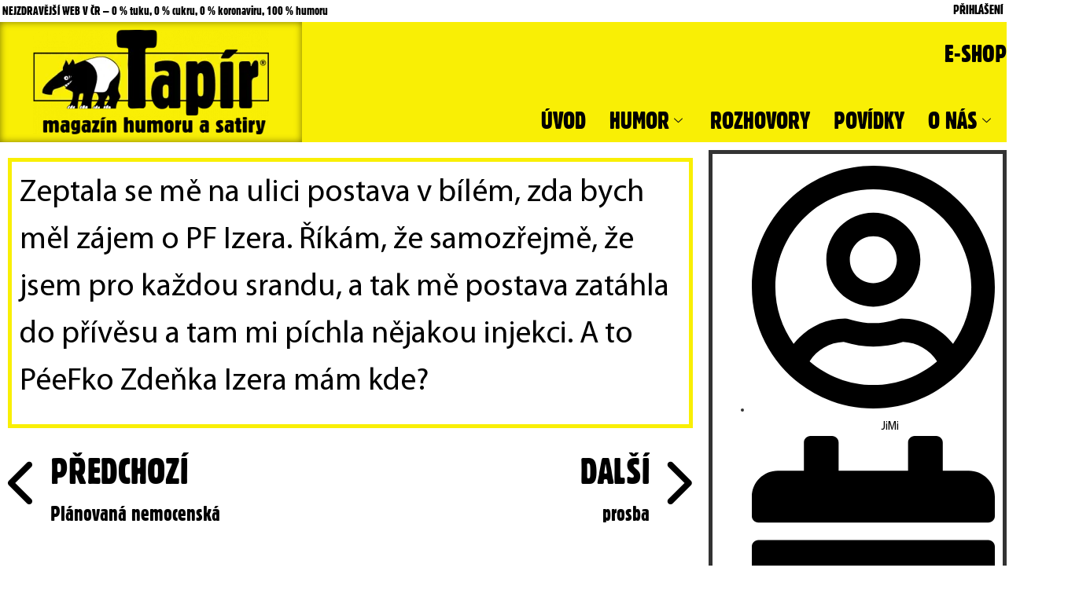

--- FILE ---
content_type: text/html; charset=UTF-8
request_url: https://e-tapir.cz/2022/03/20/stiznost/
body_size: 57428
content:
<!doctype html><html lang="cs"><head><script data-no-optimize="1">var litespeed_docref=sessionStorage.getItem("litespeed_docref");litespeed_docref&&(Object.defineProperty(document,"referrer",{get:function(){return litespeed_docref}}),sessionStorage.removeItem("litespeed_docref"));</script> <meta charset="UTF-8"><meta name="viewport" content="width=device-width, initial-scale=1"><link rel="profile" href="https://gmpg.org/xfn/11"><meta name="author" content="JiMi"><title>Stížnost &#8211; E-tapír</title><meta name='robots' content='max-image-preview:large' /><link rel='dns-prefetch' href='//use.fontawesome.com' /><link rel="alternate" type="application/rss+xml" title="E-tapír &raquo; RSS zdroj" href="https://e-tapir.cz/feed/" /><link rel="alternate" type="application/rss+xml" title="E-tapír &raquo; RSS komentářů" href="https://e-tapir.cz/comments/feed/" /><link rel="alternate" type="application/rss+xml" title="E-tapír &raquo; RSS komentářů pro Stížnost" href="https://e-tapir.cz/2022/03/20/stiznost/feed/" /><style id="litespeed-ucss">@keyframes elementor-animation-pop{50%{transform:scale(1.2)}}.wp-lightbox-container button:not(:hover):not(:active):not(.has-background){background-color:#5a5a5a40;border:0}.wp-lightbox-overlay .close-button:not(:hover):not(:active):not(.has-background){background:0 0;border:0}ul{box-sizing:border-box}:root{--wp--preset--font-size--normal:16px;--wp--preset--font-size--huge:42px}.screen-reader-text:focus{font-size:1em}html :where(img[class*=wp-image-]){height:auto;max-width:100%}:root{--rankmath-wp-adminbar-height:0;--wp--preset--aspect-ratio--square:1;--wp--preset--aspect-ratio--4-3:4/3;--wp--preset--aspect-ratio--3-4:3/4;--wp--preset--aspect-ratio--3-2:3/2;--wp--preset--aspect-ratio--2-3:2/3;--wp--preset--aspect-ratio--16-9:16/9;--wp--preset--aspect-ratio--9-16:9/16;--wp--preset--color--black:#000;--wp--preset--color--cyan-bluish-gray:#abb8c3;--wp--preset--color--white:#fff;--wp--preset--color--pale-pink:#f78da7;--wp--preset--color--vivid-red:#cf2e2e;--wp--preset--color--luminous-vivid-orange:#ff6900;--wp--preset--color--luminous-vivid-amber:#fcb900;--wp--preset--color--light-green-cyan:#7bdcb5;--wp--preset--color--vivid-green-cyan:#00d084;--wp--preset--color--pale-cyan-blue:#8ed1fc;--wp--preset--color--vivid-cyan-blue:#0693e3;--wp--preset--color--vivid-purple:#9b51e0;--wp--preset--gradient--vivid-cyan-blue-to-vivid-purple:linear-gradient(135deg,rgba(6,147,227,1) 0%,#9b51e0 100%);--wp--preset--gradient--light-green-cyan-to-vivid-green-cyan:linear-gradient(135deg,#7adcb4 0%,#00d082 100%);--wp--preset--gradient--luminous-vivid-amber-to-luminous-vivid-orange:linear-gradient(135deg,rgba(252,185,0,1) 0%,rgba(255,105,0,1) 100%);--wp--preset--gradient--luminous-vivid-orange-to-vivid-red:linear-gradient(135deg,rgba(255,105,0,1) 0%,#cf2e2e 100%);--wp--preset--gradient--very-light-gray-to-cyan-bluish-gray:linear-gradient(135deg,#eee 0%,#a9b8c3 100%);--wp--preset--gradient--cool-to-warm-spectrum:linear-gradient(135deg,#4aeadc 0%,#9778d1 20%,#cf2aba 40%,#ee2c82 60%,#fb6962 80%,#fef84c 100%);--wp--preset--gradient--blush-light-purple:linear-gradient(135deg,#ffceec 0%,#9896f0 100%);--wp--preset--gradient--blush-bordeaux:linear-gradient(135deg,#fecda5 0%,#fe2d2d 50%,#6b003e 100%);--wp--preset--gradient--luminous-dusk:linear-gradient(135deg,#ffcb70 0%,#c751c0 50%,#4158d0 100%);--wp--preset--gradient--pale-ocean:linear-gradient(135deg,#fff5cb 0%,#b6e3d4 50%,#33a7b5 100%);--wp--preset--gradient--electric-grass:linear-gradient(135deg,#caf880 0%,#71ce7e 100%);--wp--preset--gradient--midnight:linear-gradient(135deg,#020381 0%,#2874fc 100%);--wp--preset--font-size--small:13px;--wp--preset--font-size--medium:20px;--wp--preset--font-size--large:36px;--wp--preset--font-size--x-large:42px;--wp--preset--font-family--inter:"Inter",sans-serif;--wp--preset--font-family--cardo:Cardo;--wp--preset--spacing--20:.44rem;--wp--preset--spacing--30:.67rem;--wp--preset--spacing--40:1rem;--wp--preset--spacing--50:1.5rem;--wp--preset--spacing--60:2.25rem;--wp--preset--spacing--70:3.38rem;--wp--preset--spacing--80:5.06rem;--wp--preset--shadow--natural:6px 6px 9px rgba(0,0,0,.2);--wp--preset--shadow--deep:12px 12px 50px rgba(0,0,0,.4);--wp--preset--shadow--sharp:6px 6px 0px rgba(0,0,0,.2);--wp--preset--shadow--outlined:6px 6px 0px -3px rgba(255,255,255,1),6px 6px rgba(0,0,0,1);--wp--preset--shadow--crisp:6px 6px 0px rgba(0,0,0,1)}@font-face{font-display:swap;font-family:"Font Awesome 5 Brands";font-style:normal;font-weight:400;src:url(/wp-content/plugins/posts-like-dislike/css/fontawesome/webfonts/fa-brands-400.eot);src:url(/wp-content/plugins/posts-like-dislike/css/fontawesome/webfonts/fa-brands-400.eot?#iefix)format("embedded-opentype"),url(/wp-content/plugins/posts-like-dislike/css/fontawesome/webfonts/fa-brands-400.woff2)format("woff2"),url(/wp-content/plugins/posts-like-dislike/css/fontawesome/webfonts/fa-brands-400.woff)format("woff"),url(/wp-content/plugins/posts-like-dislike/css/fontawesome/webfonts/fa-brands-400.ttf)format("truetype"),url(/wp-content/plugins/posts-like-dislike/css/fontawesome/webfonts/fa-brands-400.svg#fontawesome)format("svg")}@font-face{font-display:swap;font-family:"Font Awesome 5 Free";font-style:normal;font-weight:400;src:url(/wp-content/plugins/posts-like-dislike/css/fontawesome/webfonts/fa-regular-400.eot);src:url(/wp-content/plugins/posts-like-dislike/css/fontawesome/webfonts/fa-regular-400.eot?#iefix)format("embedded-opentype"),url(/wp-content/plugins/posts-like-dislike/css/fontawesome/webfonts/fa-regular-400.woff2)format("woff2"),url(/wp-content/plugins/posts-like-dislike/css/fontawesome/webfonts/fa-regular-400.woff)format("woff"),url(/wp-content/plugins/posts-like-dislike/css/fontawesome/webfonts/fa-regular-400.ttf)format("truetype"),url(/wp-content/plugins/posts-like-dislike/css/fontawesome/webfonts/fa-regular-400.svg#fontawesome)format("svg")}@font-face{font-display:swap;font-family:"Font Awesome 5 Free";font-style:normal;font-weight:900;src:url(/wp-content/plugins/posts-like-dislike/css/fontawesome/webfonts/fa-solid-900.eot);src:url(/wp-content/plugins/posts-like-dislike/css/fontawesome/webfonts/fa-solid-900.eot?#iefix)format("embedded-opentype"),url(/wp-content/plugins/posts-like-dislike/css/fontawesome/webfonts/fa-solid-900.woff2)format("woff2"),url(/wp-content/plugins/posts-like-dislike/css/fontawesome/webfonts/fa-solid-900.woff)format("woff"),url(/wp-content/plugins/posts-like-dislike/css/fontawesome/webfonts/fa-solid-900.ttf)format("truetype"),url(/wp-content/plugins/posts-like-dislike/css/fontawesome/webfonts/fa-solid-900.svg#fontawesome)format("svg")}.pld-like-dislike-wrap{display:inline-block;margin-bottom:20px}.pld-common-wrap{display:inline-block;min-width:50px}.pld-common-wrap>a.pld-like-dislike-trigger{text-decoration:none;box-shadow:0 0 0!important;border-bottom:0}.pld-count-wrap{margin-left:5px}.pld-like-dislike-wrap .pld-common-wrap{margin-right:10px}@media only screen and (max-width:768px){:root{--woocommerce:#7f54b3;--wc-green:#7ad03a;--wc-red:#a00;--wc-orange:#ffba00;--wc-blue:#2ea2cc;--wc-primary:#7f54b3;--wc-primary-text:#fff;--wc-secondary:#e9e6ed;--wc-secondary-text:#515151;--wc-highlight:#777335;--wc-highligh-text:#fff;--wc-content-bg:#fff;--wc-subtext:#767676}}:root{--woocommerce:#7f54b3;--wc-green:#7ad03a;--wc-red:#a00;--wc-orange:#ffba00;--wc-blue:#2ea2cc;--wc-primary:#7f54b3;--wc-primary-text:#fff;--wc-secondary:#e9e6ed;--wc-secondary-text:#515151;--wc-highlight:#777335;--wc-highligh-text:#fff;--wc-content-bg:#fff;--wc-subtext:#767676}@font-face{font-display:swap;font-family:star;src:url(/wp-content/plugins/woocommerce/assets/fonts/WooCommerce.woff2)format("woff2"),url(/wp-content/plugins/woocommerce/assets/fonts/WooCommerce.woff)format("woff"),url(/wp-content/plugins/woocommerce/assets/fonts/WooCommerce.ttf)format("truetype");font-weight:400;font-style:normal}@font-face{font-display:swap;font-family:WooCommerce;src:url(/wp-content/plugins/woocommerce/assets/fonts/WooCommerce.woff2)format("woff2"),url(/wp-content/plugins/woocommerce/assets/fonts/WooCommerce.woff)format("woff"),url(/wp-content/plugins/woocommerce/assets/fonts/WooCommerce.ttf)format("truetype");font-weight:400;font-style:normal}@media print{body.swal2-shown:not(.swal2-no-backdrop):not(.swal2-toast-shown)>[aria-hidden=true]{display:none}}html{line-height:1.15;-webkit-text-size-adjust:100%}*,:after,:before{box-sizing:border-box}body{margin:0;font-family:-apple-system,BlinkMacSystemFont,Segoe UI,Roboto,Helvetica Neue,Arial,Noto Sans,sans-serif,Apple Color Emoji,Segoe UI Emoji,Segoe UI Symbol,Noto Color Emoji;font-size:1rem;font-weight:400;line-height:1.5;color:#333;background-color:#fff;-webkit-font-smoothing:antialiased;-moz-osx-font-smoothing:grayscale}button,h2,h4{font-family:inherit}h2,h4{margin-block-start:.5rem;margin-block-end:1rem;font-weight:500;line-height:1.2;color:inherit}h2{font-size:2rem}h4{font-size:1.5rem}p{margin-block-start:0;margin-block-end:.9rem}a{background-color:transparent;text-decoration:none;color:#c36}a:active,a:hover{color:#336}b,strong{font-weight:bolder}img{border-style:none;height:auto;max-width:100%}@media print{*,:after,:before{background:0 0!important;color:#000!important;box-shadow:none!important;text-shadow:none!important}a,a:visited{text-decoration:underline}a[href]:after{content:" ("attr(href)")"}a[href^="#"]:after,a[href^="javascript:"]:after{content:""}img{-moz-column-break-inside:avoid;break-inside:avoid}h2,p{orphans:3;widows:3}h2{-moz-column-break-after:avoid;break-after:avoid}}button{line-height:1.5;margin:0;overflow:visible;text-transform:none}[type=button],button{width:auto;-webkit-appearance:button;display:inline-block;font-weight:400;color:#c36;text-align:center;white-space:nowrap;-webkit-user-select:none;-moz-user-select:none;user-select:none;background-color:transparent;border:1px solid #c36;padding:.5rem 1rem;font-size:1rem;border-radius:3px;transition:all .3s}[type=button]::-moz-focus-inner{border-style:none;padding:0}[type=button]:-moz-focusring,button:-moz-focusring{outline:1px dotted ButtonText}[type=button]:focus,button:focus{outline:5px auto -webkit-focus-ring-color}[type=button]:focus,[type=button]:hover,button:focus,button:hover{color:#fff;background-color:#c36;text-decoration:none}[type=button]:not(:disabled),[type=submit]:not(:disabled),button:not(:disabled){cursor:pointer}::-webkit-file-upload-button{-webkit-appearance:button;font:inherit}li,ul{margin-block-start:0;margin-block-end:0;border:0;outline:0;font-size:100%;vertical-align:baseline;background:0 0}.screen-reader-text:focus{-webkit-clip-path:none}.elementor-screen-only{height:1px;margin:-1px;overflow:hidden;padding:0;position:absolute;top:-10000em;width:1px;clip:rect(0,0,0,0);border:0}.screen-reader-text{top:-10000em}.elementor *,.elementor :after,.elementor :before{box-sizing:border-box}.elementor a{box-shadow:none;text-decoration:none}.elementor img{border:0;border-radius:0;box-shadow:none;height:auto;max-width:100%}.elementor-element{--flex-direction:initial;--flex-wrap:initial;--justify-content:initial;--align-items:initial;--align-content:initial;--gap:initial;--flex-basis:initial;--flex-grow:initial;--flex-shrink:initial;--order:initial;--align-self:initial;align-self:var(--align-self);flex-basis:var(--flex-basis);flex-grow:var(--flex-grow);flex-shrink:var(--flex-shrink);order:var(--order)}.elementor-element:where(.e-con-full,.elementor-widget){align-content:var(--align-content);align-items:var(--align-items);flex-direction:var(--flex-direction);flex-wrap:var(--flex-wrap);gap:var(--row-gap) var(--column-gap);justify-content:var(--justify-content)}.elementor-align-center{text-align:center}.elementor-align-right,.elementor-post-navigation span.elementor-post-navigation__link__next{text-align:right}.elementor-align-center .elementor-button,.elementor-align-right .elementor-button{width:auto}:root{--page-title-display:block}.elementor-section{position:relative}.elementor-section .elementor-container{display:flex;margin-left:auto;margin-right:auto;position:relative}@media (max-width:1024px){.elementor-section .elementor-container{flex-wrap:wrap}}.elementor-section.elementor-section-stretched,.elementor-widget-wrap{position:relative;width:100%}.elementor-widget-wrap{align-content:flex-start;flex-wrap:wrap}.elementor:not(.elementor-bc-flex-widget) .elementor-widget-wrap{display:flex}.elementor-widget-wrap>.elementor-element{width:100%}.elementor-widget{position:relative}.elementor-widget:not(:last-child){margin-bottom:var(--kit-widget-spacing,20px)}.elementor-column{display:flex;min-height:1px;position:relative}.elementor-column-gap-default>.elementor-column>.elementor-element-populated{padding:10px}@media (min-width:768px){.elementor-column.elementor-col-33{width:33.333%}.elementor-column.elementor-col-50{width:50%}.elementor-column.elementor-col-100{width:100%}}@media (max-width:767px){.elementor-column{width:100%}}.elementor-grid{display:grid;grid-column-gap:var(--grid-column-gap);grid-row-gap:var(--grid-row-gap)}.elementor-grid .elementor-grid-item{min-width:0}.elementor-grid-0 .elementor-grid{display:inline-block;margin-bottom:calc(-1*var(--grid-row-gap));width:100%;word-spacing:var(--grid-column-gap)}.elementor-grid-0 .elementor-grid .elementor-grid-item{display:inline-block;margin-bottom:var(--grid-row-gap);word-break:break-word}@media (prefers-reduced-motion:no-preference){html{scroll-behavior:smooth}}.elementor-element .elementor-widget-container,.elementor-element:not(:has(.elementor-widget-container)){transition:background .3s,border .3s,border-radius .3s,box-shadow .3s,transform var(--e-transform-transition-duration,.4s)}.elementor-heading-title{line-height:1;margin:0;padding:0}.elementor-button{background-color:#69727d;border-radius:3px;color:#fff;display:inline-block;font-size:15px;line-height:1;padding:12px 24px;fill:#fff;text-align:center;transition:all .3s}.elementor-button:focus,.elementor-button:hover,.elementor-button:visited{color:#fff}.elementor-button-content-wrapper{display:flex;flex-direction:row;gap:5px;justify-content:center}.elementor-button-text,.elementor-icon{display:inline-block}.elementor-button.elementor-size-lg{border-radius:5px;font-size:18px;padding:20px 40px}.elementor-button.elementor-size-xl{border-radius:6px;font-size:20px;padding:25px 50px}.elementor-button span{text-decoration:inherit}.elementor-icon{color:#69727d;font-size:50px;line-height:1;text-align:center;transition:all .3s}.elementor-icon:hover{color:#69727d}.elementor-icon svg{display:block;height:1em;position:relative;width:1em}.elementor-icon svg:before{left:50%;position:absolute;transform:translateX(-50%)}.elementor-shape-rounded .elementor-icon{border-radius:10%}.e-transform:not(:has(.elementor-widget-container)){transform:perspective(var(--e-transform-perspective,0)) rotate(var(--e-transform-rotateZ,0)) rotateX(var(--e-transform-rotateX,0)) rotateY(var(--e-transform-rotateY,0)) translate(var(--e-transform-translate,0)) translateX(var(--e-transform-translateX,0)) translateY(var(--e-transform-translateY,0)) scaleX(calc(var(--e-transform-flipX,1)*var(--e-transform-scaleX,var(--e-transform-scale,1)))) scaleY(calc(var(--e-transform-flipY,1)*var(--e-transform-scaleY,var(--e-transform-scale,1)))) skewX(var(--e-transform-skewX,0)) skewY(var(--e-transform-skewY,0));transform-origin:var(--e-transform-origin-y) var(--e-transform-origin-x)}@media (max-width:767px){.elementor .elementor-hidden-phone{display:none}}@media (min-width:768px) and (max-width:1024px){.elementor .elementor-hidden-tablet{display:none}}.elementor-kit-6{--e-global-color-primary:#000;--e-global-color-secondary:#006c01;--e-global-color-text:#000;--e-global-color-accent:#f9ef05;--e-global-color-39e3cab:#6f6f6f;--e-global-typography-primary-font-family:"Fallout of";--e-global-typography-primary-font-weight:600;--e-global-typography-secondary-font-family:"Fallout of";--e-global-typography-secondary-font-size:25px;--e-global-typography-secondary-font-weight:400;--e-global-typography-text-font-family:"Myriad Pro";--e-global-typography-text-font-size:15px;--e-global-typography-text-font-weight:400;--e-global-typography-accent-font-family:"Roboto";--e-global-typography-accent-font-weight:500}.elementor-section.elementor-section-boxed>.elementor-container{max-width:1280px}.elementor-widget:not(:last-child){margin-block-end:20px}.elementor-element{--widgets-spacing:20px 20px;--widgets-spacing-row:20px;--widgets-spacing-column:20px}@media (max-width:1024px){.elementor-section.elementor-section-boxed>.elementor-container{max-width:1024px}}@media (max-width:767px){.elementor-section.elementor-section-boxed>.elementor-container{max-width:767px}}@font-face{font-display:swap;font-family:"Fallout of";font-style:normal;font-weight:400;font-display:auto;src:url(http://e-tapir.cz/wp-content/uploads/2020/11/Fallout-Official-Font.ttf)format("truetype")}@font-face{font-display:swap;font-family:"Myriad Pro";font-style:normal;font-weight:400;font-display:auto;src:url(http://e-tapir.cz/wp-content/uploads/2020/11/MYRIADPRO-REGULAR.ttf)format("truetype")}.elementor-location-footer:before,.elementor-location-header:before{content:"";display:table;clear:both}.elementor-products-grid:not(.show-heading-yes) .products>h2,.elementor-widget-woocommerce-products:not(.products-heading-show) .cross-sells>h2,.elementor-widget-woocommerce-products:not(.products-heading-show) .related>h2,.elementor-widget-woocommerce-products:not(.products-heading-show) .upsells>h2,[data-elementor-type=popup]:not(.elementor-edit-area){display:none}.elementor-post-navigation{overflow:hidden;display:flex}.elementor-post-navigation .post-navigation__arrow-wrapper{color:#d5d8dc}.elementor-post-navigation .post-navigation__arrow-wrapper.post-navigation__arrow-prev{font-size:30px;padding-right:15px}.elementor-post-navigation .post-navigation__arrow-wrapper.post-navigation__arrow-next{font-size:30px;padding-left:15px}.elementor-post-navigation .post-navigation__arrow-wrapper i{transform:translateY(-5%)}.elementor-post-navigation .elementor-post-navigation__link__next,.elementor-post-navigation .elementor-post-navigation__link__prev{overflow:hidden}.elementor-post-navigation .elementor-post-navigation__link a{display:flex;align-items:center;max-width:100%}.elementor-post-navigation .post-navigation__next--label,.elementor-post-navigation .post-navigation__prev--label{text-transform:uppercase;font-size:.8em}.elementor-post-navigation .post-navigation__next--title,.elementor-post-navigation .post-navigation__prev--title{font-size:.7em}.elementor-post-navigation .post-navigation__next--label,.elementor-post-navigation .post-navigation__next--title,.elementor-post-navigation .post-navigation__prev--label,.elementor-post-navigation .post-navigation__prev--title{overflow:hidden;text-overflow:ellipsis}.elementor-post-navigation span.elementor-post-navigation__link__next,.elementor-post-navigation span.elementor-post-navigation__link__prev{display:flex;flex-direction:column}.elementor-post-navigation .elementor-post-navigation__link{width:calc(50% - 1px/2);white-space:nowrap;overflow:hidden;text-overflow:ellipsis}.elementor-post-navigation .elementor-post-navigation__next{text-align:right}.elementor-post-navigation .elementor-post-navigation__next a{justify-content:flex-end}.elementor-author-box{display:flex;align-items:center}.elementor-author-box__avatar{flex-shrink:0;margin-right:25px}.elementor-author-box__avatar img{width:100px;border-radius:500px;-o-object-fit:cover;object-fit:cover}.elementor-author-box__text{flex-grow:1;font-size:17px}.elementor-author-box__name{font-size:24px;margin-bottom:5px}.elementor-widget-author-box:not(.elementor-author-box--layout-image-above) .elementor-author-box__avatar{align-self:flex-start}.elementor-icon-list-items .elementor-icon-list-item .elementor-icon-list-text,.elementor-post-info__terms-list{display:inline-block}.elementor-widget-post-info.elementor-align-center .elementor-icon-list-item:after{margin:initial}.elementor-icon-list-items .elementor-icon-list-item .elementor-icon-list-text a,.elementor-icon-list-items .elementor-icon-list-item .elementor-icon-list-text span{display:inline}.elementor-share-buttons--color-official .elementor-share-btn:hover{filter:saturate(1.5) brightness(1.2)}.elementor-share-buttons--color-official.elementor-share-buttons--skin-gradient .elementor-share-btn_email{background-color:#ea4335}.elementor-share-buttons--color-official.elementor-share-buttons--skin-gradient .elementor-share-btn_facebook{background-color:#3b5998}.elementor-share-buttons--color-official.elementor-share-buttons--skin-gradient .elementor-share-btn_pinterest{background-color:#bd081c}.elementor-share-buttons--color-official.elementor-share-buttons--skin-gradient .elementor-share-btn_whatsapp{background-color:#25d366}.elementor-share-buttons--skin-gradient.elementor-share-buttons--view-icon .elementor-share-btn__icon{background-image:linear-gradient(90deg,rgba(0,0,0,.12),transparent)}.elementor-share-buttons--skin-gradient .elementor-share-btn{background-color:var(--e-share-buttons-primary-color,#ea4335)}.elementor-share-buttons--skin-gradient .elementor-share-btn__icon{color:var(--e-share-buttons-secondary-color,#fff)}.elementor-share-buttons--skin-gradient .elementor-share-btn__icon svg{fill:var(--e-share-buttons-secondary-color,#fff)}.elementor-share-buttons--view-icon .elementor-share-btn{justify-content:center}.elementor-share-buttons--view-icon .elementor-share-btn__icon{flex-grow:1;justify-content:center}.elementor-share-btn,.elementor-share-btn__icon{transition-duration:.2s;display:flex;align-items:center}.elementor-share-btn{overflow:hidden;font-size:10px;justify-content:flex-start;transition-property:filter,background-color,border-color;height:4.5em;cursor:pointer}.elementor-share-btn__icon{transition-property:color,background-color;align-self:stretch;justify-content:center;width:4.5em;position:relative}.elementor-share-btn__icon svg{width:var(--e-share-buttons-icon-size,1.7em);height:var(--e-share-buttons-icon-size,1.7em)}.elementor-widget-share-buttons{text-align:var(--alignment,inherit);-moz-text-align-last:var(--alignment,inherit);text-align-last:var(--alignment,inherit)}.elementor-widget-share-buttons.elementor-grid-0 .elementor-widget-container{font-size:0}.elementor-item:after,.elementor-item:before{display:block;position:absolute;transition:.3s;transition-timing-function:cubic-bezier(.58,.3,.005,1)}.elementor-item:not(:hover):not(:focus):not(.elementor-item-active):not(.highlighted):after,.elementor-item:not(:hover):not(:focus):not(.elementor-item-active):not(.highlighted):before{opacity:0}.elementor-item:focus:after,.elementor-item:focus:before,.elementor-item:hover:after,.elementor-item:hover:before{transform:scale(1)}.e--pointer-underline .elementor-item:after,.e--pointer-underline .elementor-item:before{height:3px;width:100%;left:0;background-color:#3f444b;z-index:2}.e--pointer-double-line.e--animation-grow .elementor-item:not(:hover):not(:focus):not(.elementor-item-active):not(.highlighted):after,.e--pointer-double-line.e--animation-grow .elementor-item:not(:hover):not(:focus):not(.elementor-item-active):not(.highlighted):before,.e--pointer-overline.e--animation-grow .elementor-item:not(:hover):not(:focus):not(.elementor-item-active):not(.highlighted):after,.e--pointer-overline.e--animation-grow .elementor-item:not(:hover):not(:focus):not(.elementor-item-active):not(.highlighted):before,.e--pointer-underline.e--animation-grow .elementor-item:not(:hover):not(:focus):not(.elementor-item-active):not(.highlighted):after,.e--pointer-underline.e--animation-grow .elementor-item:not(:hover):not(:focus):not(.elementor-item-active):not(.highlighted):before{height:0;width:0;left:50%}.e--pointer-double-line.e--animation-drop-out .elementor-item:not(:hover):not(:focus):not(.elementor-item-active):not(.highlighted):before,.e--pointer-overline.e--animation-drop-out .elementor-item:not(:hover):not(:focus):not(.elementor-item-active):not(.highlighted):before,.e--pointer-underline.e--animation-drop-out .elementor-item:not(:hover):not(:focus):not(.elementor-item-active):not(.highlighted):before{top:10px}.e--pointer-double-line.e--animation-drop-out .elementor-item:not(:hover):not(:focus):not(.elementor-item-active):not(.highlighted):after,.e--pointer-overline.e--animation-drop-out .elementor-item:not(:hover):not(:focus):not(.elementor-item-active):not(.highlighted):after,.e--pointer-underline.e--animation-drop-out .elementor-item:not(:hover):not(:focus):not(.elementor-item-active):not(.highlighted):after{bottom:10px}.e--pointer-double-line.e--animation-drop-in .elementor-item:not(:hover):not(:focus):not(.elementor-item-active):not(.highlighted):before,.e--pointer-overline.e--animation-drop-in .elementor-item:not(:hover):not(:focus):not(.elementor-item-active):not(.highlighted):before,.e--pointer-underline.e--animation-drop-in .elementor-item:not(:hover):not(:focus):not(.elementor-item-active):not(.highlighted):before{top:-10px}.e--pointer-double-line.e--animation-drop-in .elementor-item:not(:hover):not(:focus):not(.elementor-item-active):not(.highlighted):after,.e--pointer-overline.e--animation-drop-in .elementor-item:not(:hover):not(:focus):not(.elementor-item-active):not(.highlighted):after,.e--pointer-underline.e--animation-drop-in .elementor-item:not(:hover):not(:focus):not(.elementor-item-active):not(.highlighted):after{bottom:-10px}.e--pointer-double-line.e--animation-slide .elementor-item:not(:hover):not(:focus):not(.elementor-item-active):not(.highlighted):before,.e--pointer-overline.e--animation-slide .elementor-item:not(:hover):not(:focus):not(.elementor-item-active):not(.highlighted):before{width:10px;left:-20px}.e--pointer-underline .elementor-item:after{content:"";bottom:0}.e--pointer-double-line.e--animation-slide .elementor-item:not(:hover):not(:focus):not(.elementor-item-active):not(.highlighted):after,.e--pointer-underline.e--animation-slide .elementor-item:not(:hover):not(:focus):not(.elementor-item-active):not(.highlighted):after{width:10px;inset-inline-start:100%}.e--pointer-framed.e--animation-grow .elementor-item:not(:hover):not(:focus):not(.elementor-item-active):not(.highlighted):before{transform:scale(.75)}.e--pointer-framed.e--animation-shrink .elementor-item:not(:hover):not(:focus):not(.elementor-item-active):not(.highlighted):before{transform:scale(1.25)}.e--pointer-background.e--animation-shrink .elementor-item:not(:hover):not(:focus):not(.elementor-item-active):not(.highlighted):before{transform:scale(1.2);transition:.3s}.e--pointer-background.e--animation-sweep-left .elementor-item:not(:hover):not(:focus):not(.elementor-item-active):not(.highlighted):before{left:100%}.e--pointer-background.e--animation-sweep-right .elementor-item:not(:hover):not(:focus):not(.elementor-item-active):not(.highlighted):before{right:100%}.e--pointer-background.e--animation-sweep-up .elementor-item:not(:hover):not(:focus):not(.elementor-item-active):not(.highlighted):before{top:100%}.e--pointer-background.e--animation-sweep-down .elementor-item:not(:hover):not(:focus):not(.elementor-item-active):not(.highlighted):before{bottom:100%}.e--pointer-background.e--animation-shutter-out-vertical .elementor-item:not(:hover):not(:focus):not(.elementor-item-active):not(.highlighted):before{bottom:50%;top:50%}.e--pointer-background.e--animation-shutter-out-horizontal .elementor-item:not(:hover):not(:focus):not(.elementor-item-active):not(.highlighted):before{right:50%;left:50%}.elementor-nav-menu--main .elementor-nav-menu a{transition:.4s}.elementor-nav-menu--main .elementor-nav-menu a,.elementor-nav-menu--main .elementor-nav-menu a:focus,.elementor-nav-menu--main .elementor-nav-menu a:hover{padding:13px 20px}.elementor-nav-menu--layout-horizontal,.elementor-nav-menu--layout-horizontal .elementor-nav-menu>li{display:flex}.elementor-nav-menu--layout-horizontal .elementor-nav-menu{display:flex;flex-wrap:wrap}.elementor-nav-menu--layout-horizontal .elementor-nav-menu a{white-space:nowrap;flex-grow:1}.elementor-nav-menu--layout-horizontal .elementor-nav-menu>li:not(:first-child)>a{margin-inline-start:var(--e-nav-menu-horizontal-menu-item-margin)}.elementor-nav-menu--layout-horizontal .elementor-nav-menu>li:not(:last-child)>a{margin-inline-end:var(--e-nav-menu-horizontal-menu-item-margin)}.elementor-nav-menu--layout-horizontal .elementor-nav-menu>li:not(:last-child):after{content:var(--e-nav-menu-divider-content,none);height:var(--e-nav-menu-divider-height,35%);border-left:var(--e-nav-menu-divider-width,2px) var(--e-nav-menu-divider-style,solid) var(--e-nav-menu-divider-color,#000);border-bottom-color:var(--e-nav-menu-divider-color,#000);border-right-color:var(--e-nav-menu-divider-color,#000);border-top-color:var(--e-nav-menu-divider-color,#000);align-self:center}.elementor-nav-menu__align-end .elementor-nav-menu{margin-inline-start:auto;justify-content:flex-end}.elementor-widget-nav-menu .elementor-widget-container{display:flex;flex-direction:column}.elementor-nav-menu,.elementor-nav-menu li{display:block;list-style:none;margin:0;padding:0;line-height:normal;-webkit-tap-highlight-color:transparent;position:relative}.elementor-nav-menu{z-index:2}.elementor-nav-menu:after{content:" ";display:block;height:0;font:0/0 serif;clear:both;visibility:hidden;overflow:hidden}.elementor-nav-menu li{border-width:0}.elementor-nav-menu a,.elementskit-navbar-nav-default .elementskit-navbar-nav>li{position:relative}.elementor-nav-menu a{display:flex;align-items:center}.elementor-nav-menu a,.elementor-nav-menu a:focus,.elementor-nav-menu a:hover{padding:10px 20px;line-height:20px}.elementor-nav-menu--dropdown .elementor-item:focus,.elementor-nav-menu--dropdown .elementor-item:hover{background-color:#3f444b;color:#fff}.elementor-menu-toggle{display:flex;align-items:center;justify-content:center;font-size:var(--nav-menu-icon-size,22px);padding:.25em;cursor:pointer;border:0 solid;border-radius:3px;background-color:rgba(0,0,0,.05);color:#33373d}.elementor-menu-toggle:not(.elementor-active) .elementor-menu-toggle__icon--close{display:none}.elementor-menu-toggle .e-font-icon-svg{fill:#33373d;height:1em;width:1em}.elementor-menu-toggle svg{width:1em;height:auto;fill:var(--nav-menu-icon-color,currentColor)}.elementor-nav-menu--dropdown{background-color:#fff;font-size:13px}.elementor-nav-menu--dropdown.elementor-nav-menu__container{margin-top:10px;transition:max-height .3s,transform .3s;transform-origin:top;overflow-y:auto;overflow-x:hidden}.elementor-nav-menu--dropdown a{color:#33373d}.elementor-nav-menu--toggle{--menu-height:100vh}.elementor-nav-menu--toggle .elementor-menu-toggle:not(.elementor-active)+.elementor-nav-menu__container{transform:scaleY(0);max-height:0;overflow:hidden}@media (max-width:1024px){.elementor-nav-menu--dropdown-tablet .elementor-nav-menu--main{display:none}}@media (min-width:1025px){.elementor-nav-menu--dropdown-tablet .elementor-menu-toggle,.elementor-nav-menu--dropdown-tablet .elementor-nav-menu--dropdown{display:none}.elementor-nav-menu--dropdown-tablet nav.elementor-nav-menu--dropdown.elementor-nav-menu__container{overflow-y:hidden}}.fa{font-family:"Font Awesome 5 Free";font-weight:900}.fa,.fas{display:inline-block}.fa-chevron-left:before{content:""}.fa-chevron-right:before{content:""}.fa-thumbs-down:before{content:""}.fa-thumbs-up:before{content:""}@font-face{font-display:swap;font-family:"Font Awesome 5 Brands";font-style:normal;font-weight:400;font-display:block;src:url(/wp-content/plugins/elementor/assets/lib/font-awesome/webfonts/fa-brands-400.eot);src:url(/wp-content/plugins/elementor/assets/lib/font-awesome/webfonts/fa-brands-400.eot?#iefix)format("embedded-opentype"),url(/wp-content/plugins/elementor/assets/lib/font-awesome/webfonts/fa-brands-400.woff2)format("woff2"),url(/wp-content/plugins/elementor/assets/lib/font-awesome/webfonts/fa-brands-400.woff)format("woff"),url(/wp-content/plugins/elementor/assets/lib/font-awesome/webfonts/fa-brands-400.ttf)format("truetype"),url(/wp-content/plugins/elementor/assets/lib/font-awesome/webfonts/fa-brands-400.svg#fontawesome)format("svg")}@font-face{font-display:swap;font-family:"Font Awesome 5 Free";font-style:normal;font-weight:400;font-display:block;src:url(/wp-content/plugins/elementor/assets/lib/font-awesome/webfonts/fa-regular-400.eot);src:url(/wp-content/plugins/elementor/assets/lib/font-awesome/webfonts/fa-regular-400.eot?#iefix)format("embedded-opentype"),url(/wp-content/plugins/elementor/assets/lib/font-awesome/webfonts/fa-regular-400.woff2)format("woff2"),url(/wp-content/plugins/elementor/assets/lib/font-awesome/webfonts/fa-regular-400.woff)format("woff"),url(/wp-content/plugins/elementor/assets/lib/font-awesome/webfonts/fa-regular-400.ttf)format("truetype"),url(/wp-content/plugins/elementor/assets/lib/font-awesome/webfonts/fa-regular-400.svg#fontawesome)format("svg")}@font-face{font-display:swap;font-family:"Font Awesome 5 Free";font-style:normal;font-weight:900;font-display:block;src:url(/wp-content/plugins/elementor/assets/lib/font-awesome/webfonts/fa-solid-900.eot);src:url(/wp-content/plugins/elementor/assets/lib/font-awesome/webfonts/fa-solid-900.eot?#iefix)format("embedded-opentype"),url(/wp-content/plugins/elementor/assets/lib/font-awesome/webfonts/fa-solid-900.woff2)format("woff2"),url(/wp-content/plugins/elementor/assets/lib/font-awesome/webfonts/fa-solid-900.woff)format("woff"),url(/wp-content/plugins/elementor/assets/lib/font-awesome/webfonts/fa-solid-900.ttf)format("truetype"),url(/wp-content/plugins/elementor/assets/lib/font-awesome/webfonts/fa-solid-900.svg#fontawesome)format("svg")}.elementor-7 .elementor-element.elementor-element-93609dc>.elementor-container{max-width:1280px}.elementor-7 .elementor-element.elementor-element-a06184f>.elementor-element-populated,.elementor-7 .elementor-element.elementor-element-bb46a51>.elementor-element-populated{margin:0;--e-column-margin-right:0px;--e-column-margin-left:0px;padding:3px}.elementor-7 .elementor-element.elementor-element-61003ef{color:var(--e-global-color-primary);font-family:"Fallout of",Sans-serif;font-weight:400}.elementor-7 .elementor-element.elementor-element-4d70390 .elementor-menu-toggle{margin:0 auto}.elementor-7 .elementor-element.elementor-element-4d70390 .elementor-nav-menu .elementor-item{font-family:"Fallout of",Sans-serif;font-weight:400;text-transform:uppercase}.elementor-7 .elementor-element.elementor-element-4d70390 .elementor-nav-menu--main .elementor-item{color:var(--e-global-color-primary);fill:var(--e-global-color-primary);padding:0 1px}.elementor-7 .elementor-element.elementor-element-fdf0902>.elementor-container>.elementor-column>.elementor-widget-wrap{align-content:flex-end;align-items:flex-end}.elementor-7 .elementor-element.elementor-element-fdf0902>.elementor-container{max-width:1280px}.elementor-7 .elementor-element.elementor-element-fdf0902{margin-top:0;margin-bottom:0;padding:0}.elementor-7 .elementor-element.elementor-element-65032e3:not(.elementor-motion-effects-element-type-background)>.elementor-widget-wrap{background-color:#f9ef05}.elementor-7 .elementor-element.elementor-element-65032e3>.elementor-element-populated{border-style:solid;border-width:0;border-color:var(--e-global-color-primary);box-shadow:0 0 10px 0 rgba(0,0,0,.5) inset;transition:background .3s,border .3s,border-radius .3s,box-shadow .3s;border-radius:0}.elementor-7 .elementor-element.elementor-element-e87280e:not(.elementor-motion-effects-element-type-background)>.elementor-widget-wrap{background-color:var(--e-global-color-accent)}.elementor-264 .elementor-element.elementor-element-4a0be9f.elementor-column.elementor-element[data-element_type=column]>.elementor-widget-wrap.elementor-element-populated,.elementor-7 .elementor-element.elementor-element-e87280e.elementor-column.elementor-element[data-element_type=column]>.elementor-widget-wrap.elementor-element-populated{align-content:space-around;align-items:space-around}.elementor-7 .elementor-element.elementor-element-e87280e>.elementor-element-populated{transition:background .3s,border .3s,border-radius .3s,box-shadow .3s;padding:0}.elementor-7 .elementor-element.elementor-element-032fa45{margin-top:0;margin-bottom:0}.elementor-7 .elementor-element.elementor-element-8bdafdc>.elementor-element-populated{padding:0}.elementor-7 .elementor-element.elementor-element-da8b95a{text-align:right;font-family:"Fallout of",Sans-serif;font-size:31px;font-weight:400;text-transform:uppercase;line-height:.6em}.elementor-7 .elementor-element.elementor-element-f1de246 .elementskit-menu-hamburger{background-color:#000;float:right}.elementor-7 .elementor-element.elementor-element-f1de246 .elementskit-menu-hamburger:hover{background-color:#02010100}.elementor-7 .elementor-element.elementor-element-f1de246 .elementskit-menu-close:hover{background-color:#020101;color:var(--e-global-color-accent)}.elementor-7 .elementor-element.elementor-element-f1de246>.elementor-widget-container{padding:0 0 10px}.elementor-7 .elementor-element.elementor-element-f1de246 .elementskit-menu-container{height:30px;border-radius:0}.elementor-7 .elementor-element.elementor-element-f1de246 .elementskit-navbar-nav>li>a{font-family:"Fallout of",Sans-serif;font-size:30px;font-weight:500;text-transform:uppercase;color:#000;padding:0 15px}.elementor-7 .elementor-element.elementor-element-f1de246 .elementskit-navbar-nav>li>a:hover{color:#000}.elementor-7 .elementor-element.elementor-element-f1de246 .elementskit-navbar-nav>li>a:focus{color:#000}.elementor-7 .elementor-element.elementor-element-f1de246 .elementskit-navbar-nav>li:hover>a,.elementor-7 .elementor-element.elementor-element-f1de246 .elementskit-navbar-nav>li:hover>a .elementskit-submenu-indicator,.elementor-7 .elementor-element.elementor-element-f1de246 .elementskit-navbar-nav>li>a:active,.elementor-7 .elementor-element.elementor-element-f1de246 .elementskit-navbar-nav>li>a:hover .elementskit-submenu-indicator{color:#000}.elementor-7 .elementor-element.elementor-element-f1de246 .elementskit-navbar-nav>li>a:focus .elementskit-submenu-indicator{color:#000}.elementor-264 .elementor-element.elementor-element-840e48e span.post-navigation__next--label,.elementor-264 .elementor-element.elementor-element-840e48e span.post-navigation__prev--label,.elementor-7 .elementor-element.elementor-element-f1de246 .elementskit-navbar-nav>li>a:active .elementskit-submenu-indicator{color:#000}.elementor-7 .elementor-element.elementor-element-f1de246 .elementskit-navbar-nav>li>a .elementskit-submenu-indicator{color:#101010;fill:#101010}.elementor-7 .elementor-element.elementor-element-f1de246 .elementskit-menu-hamburger>.ekit-menu-icon{color:var(--e-global-color-accent)}.elementor-7 .elementor-element.elementor-element-f1de246 .elementskit-menu-hamburger:hover>.ekit-menu-icon{color:rgba(0,0,0,.5)}.elementor-7 .elementor-element.elementor-element-f1de246 .elementskit-menu-close{font-family:"Fallout of",Sans-serif;font-weight:600;color:#333}@media (min-width:768px){.elementor-7 .elementor-element.elementor-element-65032e3{width:30%}.elementor-7 .elementor-element.elementor-element-e87280e{width:70%}}@media (max-width:1024px) and (min-width:768px){.elementor-7 .elementor-element.elementor-element-a06184f{width:100%}}@media (max-width:1024px){.elementor-widget-text-editor{font-size:var(--e-global-typography-text-font-size)}.elementor-7 .elementor-element.elementor-element-f1de246 .elementskit-nav-identity-panel{padding:10px 0}.elementor-7 .elementor-element.elementor-element-f1de246 .elementskit-menu-container{max-width:350px;border-radius:0}.elementor-7 .elementor-element.elementor-element-f1de246 .elementskit-navbar-nav>li>a{color:#000;padding:10px 15px}.elementor-7 .elementor-element.elementor-element-f1de246 .elementskit-menu-hamburger{padding:8px;width:45px;border-radius:3px}.elementor-7 .elementor-element.elementor-element-f1de246 .elementskit-menu-close{padding:8px;margin:12px;width:45px;border-radius:3px}.elementor-7 .elementor-element.elementor-element-f1de246 .elementskit-nav-logo>img{max-width:160px;max-height:60px}.elementor-7 .elementor-element.elementor-element-f1de246 .elementskit-nav-logo{margin:5px 0;padding:5px}}@media (max-width:767px){.elementor-7 .elementor-element.elementor-element-a06184f{width:100%}.elementor-widget-text-editor{font-size:var(--e-global-typography-text-font-size)}.elementor-7 .elementor-element.elementor-element-61003ef{text-align:center;font-size:12px}.elementor-7 .elementor-element.elementor-element-f1de246 .elementskit-menu-hamburger{float:right}.elementor-7 .elementor-element.elementor-element-f1de246 .elementskit-menu-hamburger>.ekit-menu-icon{font-size:23px}.elementor-7 .elementor-element.elementor-element-f1de246 .elementskit-nav-logo>img{max-width:230px;max-height:100px}}.elementor-7 .elementor-element.elementor-element-61003ef p{margin-bottom:0}.elementor-7 .elementor-element.elementor-element-da8b95a a{color:#000;transition:all .5s}.elementor-33 .elementor-element.elementor-element-0fbcb17>.elementor-container{max-width:1280px}.elementor-33 .elementor-element.elementor-element-46e37c7:not(.elementor-motion-effects-element-type-background)>.elementor-widget-wrap,.elementor-33 .elementor-element.elementor-element-8fd9971:not(.elementor-motion-effects-element-type-background)>.elementor-widget-wrap,.elementor-33 .elementor-element.elementor-element-bcefd01:not(.elementor-motion-effects-element-type-background)>.elementor-widget-wrap,.elementor-widget-nav-menu .elementor-nav-menu--main:not(.e--pointer-framed) .elementor-item:after,.elementor-widget-nav-menu .elementor-nav-menu--main:not(.e--pointer-framed) .elementor-item:before{background-color:var(--e-global-color-accent)}.elementor-33 .elementor-element.elementor-element-8fd9971>.elementor-element-populated{transition:background .3s,border .3s,border-radius .3s,box-shadow .3s}.elementor-33 .elementor-element.elementor-element-ac48d2b .elementor-heading-title{font-family:"Fallout of",Sans-serif;font-size:25px;font-weight:600;color:var(--e-global-color-primary)}.elementor-widget-nav-menu .elementor-nav-menu .elementor-item{font-family:var(--e-global-typography-primary-font-family),Sans-serif;font-weight:var(--e-global-typography-primary-font-weight)}.elementor-widget-nav-menu .elementor-nav-menu--main .elementor-item{color:var(--e-global-color-text);fill:var(--e-global-color-text)}.elementor-widget-nav-menu .elementor-nav-menu--main .elementor-item:focus,.elementor-widget-nav-menu .elementor-nav-menu--main .elementor-item:hover{color:var(--e-global-color-accent);fill:var(--e-global-color-accent)}.elementor-widget-nav-menu{--e-nav-menu-divider-color:var(--e-global-color-text)}.elementor-widget-nav-menu .elementor-nav-menu--dropdown .elementor-item{font-family:var(--e-global-typography-accent-font-family),Sans-serif;font-weight:var(--e-global-typography-accent-font-weight)}.elementor-33 .elementor-element.elementor-element-d6a4dca .elementor-menu-toggle{margin:0 auto}.elementor-33 .elementor-element.elementor-element-d6a4dca .elementor-nav-menu--main .elementor-item:focus,.elementor-33 .elementor-element.elementor-element-d6a4dca .elementor-nav-menu--main .elementor-item:hover{color:var(--e-global-color-primary);fill:var(--e-global-color-primary)}.elementor-33 .elementor-element.elementor-element-d6a4dca .elementor-nav-menu--main:not(.e--pointer-framed) .elementor-item:after,.elementor-33 .elementor-element.elementor-element-d6a4dca .elementor-nav-menu--main:not(.e--pointer-framed) .elementor-item:before{background-color:var(--e-global-color-primary)}.elementor-33 .elementor-element.elementor-element-46e37c7>.elementor-element-populated{transition:background .3s,border .3s,border-radius .3s,box-shadow .3s}.elementor-33 .elementor-element.elementor-element-5621bb5 .elementor-heading-title{font-family:"Fallout of",Sans-serif;font-size:25px;font-weight:600;color:var(--e-global-color-primary)}.elementor-33 .elementor-element.elementor-element-bcefd01>.elementor-element-populated{transition:background .3s,border .3s,border-radius .3s,box-shadow .3s}.elementor-33 .elementor-element.elementor-element-829a816 .elementor-heading-title{font-family:"Fallout of",Sans-serif;font-size:25px;font-weight:600;color:var(--e-global-color-primary)}.elementor-33 .elementor-element.elementor-element-d76ddac{--grid-template-columns:repeat(0,auto);--grid-column-gap:5px;--grid-row-gap:0px}.elementor-33 .elementor-element.elementor-element-d76ddac .elementor-widget-container{text-align:left}.elementor-33 .elementor-element.elementor-element-d76ddac .elementor-social-icon{background-color:var(--e-global-color-primary)}.elementor-33 .elementor-element.elementor-element-d76ddac .elementor-social-icon:hover{background-color:var(--e-global-color-accent)}.elementor-33 .elementor-element.elementor-element-d76ddac .elementor-social-icon:hover svg,.elementor-widget-post-info .elementor-icon-list-icon svg{fill:var(--e-global-color-primary)}@media (max-width:1024px){.elementor-widget-text-editor{font-size:var(--e-global-typography-text-font-size)}}@media (max-width:767px){.elementor-widget-text-editor{font-size:var(--e-global-typography-text-font-size)}}.elementor-264 .elementor-element.elementor-element-fc5264f>.elementor-container{max-width:1280px;min-height:600px}.elementor-264 .elementor-element.elementor-element-836d90b>.elementor-element-populated{margin:10px 5px 10px 0;--e-column-margin-right:5px;--e-column-margin-left:0px}.elementor-widget-text-editor{font-family:var(--e-global-typography-text-font-family),Sans-serif;font-size:var(--e-global-typography-text-font-size);font-weight:var(--e-global-typography-text-font-weight)}.elementor-264 .elementor-element.elementor-element-d1987c6>.elementor-widget-container{padding:10px;border-style:solid;border-width:5px;border-color:var(--e-global-color-accent)}.elementor-264 .elementor-element.elementor-element-d1987c6{color:#000;font-family:"Myriad Pro",Sans-serif;font-size:40px;font-weight:400}.elementor-widget-post-navigation span.post-navigation__next--label,.elementor-widget-post-navigation span.post-navigation__prev--label,.elementor-widget-text-editor{color:var(--e-global-color-text)}.elementor-widget-post-navigation span.post-navigation__next--label,.elementor-widget-post-navigation span.post-navigation__next--title,.elementor-widget-post-navigation span.post-navigation__prev--label,.elementor-widget-post-navigation span.post-navigation__prev--title{font-family:var(--e-global-typography-secondary-font-family),Sans-serif;font-size:var(--e-global-typography-secondary-font-size);font-weight:var(--e-global-typography-secondary-font-weight)}.elementor-widget-post-navigation span.post-navigation__next--title,.elementor-widget-post-navigation span.post-navigation__prev--title{color:var(--e-global-color-secondary)}.elementor-264 .elementor-element.elementor-element-840e48e .post-navigation__arrow-wrapper:hover,.elementor-264 .elementor-element.elementor-element-840e48e span.post-navigation__next--label:hover,.elementor-264 .elementor-element.elementor-element-840e48e span.post-navigation__next--title:hover,.elementor-264 .elementor-element.elementor-element-840e48e span.post-navigation__prev--label:hover,.elementor-264 .elementor-element.elementor-element-840e48e span.post-navigation__prev--title:hover{color:#484848}.elementor-264 .elementor-element.elementor-element-840e48e span.post-navigation__next--label,.elementor-264 .elementor-element.elementor-element-840e48e span.post-navigation__prev--label{font-family:"Fallout of",Sans-serif;font-size:46px;font-weight:400}.elementor-264 .elementor-element.elementor-element-840e48e span.post-navigation__next--title,.elementor-264 .elementor-element.elementor-element-840e48e span.post-navigation__prev--title{color:#000;font-family:"Fallout of",Sans-serif;font-size:26px;font-weight:400}.elementor-264 .elementor-element.elementor-element-840e48e .post-navigation__arrow-wrapper{color:#000;font-size:62px}.elementor-264 .elementor-element.elementor-element-4a0be9f.elementor-column>.elementor-widget-wrap{justify-content:center}.elementor-264 .elementor-element.elementor-element-4a0be9f>.elementor-element-populated{border-style:solid;border-width:5px;margin:10px 0 10px 5px;--e-column-margin-right:0px;--e-column-margin-left:5px}.elementor-264 .elementor-element.elementor-element-0dc6496 .elementor-icon-list-items.elementor-inline-items .elementor-icon-list-item{margin-right:calc(11px/2);margin-left:calc(11px/2)}.elementor-264 .elementor-element.elementor-element-0dc6496 .elementor-icon-list-items.elementor-inline-items{margin-right:calc(-11px/2);margin-left:calc(-11px/2)}body:not(.rtl) .elementor-264 .elementor-element.elementor-element-0dc6496 .elementor-icon-list-items.elementor-inline-items .elementor-icon-list-item:after{right:calc(-11px/2)}.elementor-264 .elementor-element.elementor-element-0dc6496 .elementor-icon-list-icon svg{fill:var(--e-global-color-primary);--e-icon-list-icon-size:14px}.elementor-264 .elementor-element.elementor-element-0dc6496 .elementor-icon-list-icon{width:14px}body:not(.rtl) .elementor-264 .elementor-element.elementor-element-0dc6496 .elementor-icon-list-text{padding-left:42px}.elementor-264 .elementor-element.elementor-element-0dc6496 .elementor-icon-list-text,.elementor-264 .elementor-element.elementor-element-0dc6496 .elementor-icon-list-text a{color:var(--e-global-color-primary)}.elementor-264 .elementor-element.elementor-element-4b18103{text-align:center}.elementor-264 .elementor-element.elementor-element-b844853{--alignment:center;--grid-side-margin:10px;--grid-column-gap:10px;--grid-row-gap:10px;--grid-bottom-margin:10px}.elementor-widget-divider{--divider-color:var(--e-global-color-secondary)}.elementor-264 .elementor-element.elementor-element-b58338e,.elementor-264 .elementor-element.elementor-element-badf82d{--divider-border-style:solid;--divider-color:#000;--divider-border-width:3px}.elementor-264 .elementor-element.elementor-element-badf82d .elementor-divider-separator{width:100%}.elementor-264 .elementor-element.elementor-element-badf82d .elementor-divider{padding-block-start:2px;padding-block-end:2px}.elementor-264 .elementor-element.elementor-element-4f32750 .elementor-heading-title,.elementor-264 .elementor-element.elementor-element-8d705e6 .elementor-author-box__name{color:var(--e-global-color-primary)}.elementor-widget-author-box .elementor-author-box__name{color:var(--e-global-color-secondary);font-family:var(--e-global-typography-primary-font-family),Sans-serif;font-weight:var(--e-global-typography-primary-font-weight)}.elementor-264 .elementor-element.elementor-element-b58338e .elementor-divider-separator{width:100%}.elementor-264 .elementor-element.elementor-element-b58338e .elementor-divider{padding-block-start:2px;padding-block-end:2px}.elementor-264 .elementor-element.elementor-element-6640fcb .elementor-button{background-color:#61ce7000;font-family:"Fallout of",Sans-serif;font-size:25px;font-weight:500;text-transform:uppercase;text-shadow:0 0 0 rgba(0,0,0,.3);fill:#000;color:#000;border-style:solid;border-width:5px}.elementor-264 .elementor-element.elementor-element-6640fcb .elementor-button:focus,.elementor-264 .elementor-element.elementor-element-6640fcb .elementor-button:hover{background-color:var(--e-global-color-primary);color:var(--e-global-color-accent);border-color:var(--e-global-color-primary)}@media (min-width:768px){.elementor-264 .elementor-element.elementor-element-836d90b{width:70%}.elementor-264 .elementor-element.elementor-element-4a0be9f{width:30%}}@media (max-width:1024px){.elementor-widget-post-info .elementor-icon-list-item,.elementor-widget-text-editor,.elementor-widget-theme-post-content{font-size:var(--e-global-typography-text-font-size)}.elementor-widget-post-navigation span.post-navigation__next--label,.elementor-widget-post-navigation span.post-navigation__next--title,.elementor-widget-post-navigation span.post-navigation__prev--label,.elementor-widget-post-navigation span.post-navigation__prev--title{font-size:var(--e-global-typography-secondary-font-size)}.elementor-264 .elementor-element.elementor-element-b844853{--grid-side-margin:10px;--grid-column-gap:10px;--grid-row-gap:10px;--grid-bottom-margin:10px}}@media (max-width:767px){.elementor-widget-post-info .elementor-icon-list-item,.elementor-widget-text-editor,.elementor-widget-theme-post-content{font-size:var(--e-global-typography-text-font-size)}.elementor-widget-post-navigation span.post-navigation__next--label,.elementor-widget-post-navigation span.post-navigation__next--title,.elementor-widget-post-navigation span.post-navigation__prev--label,.elementor-widget-post-navigation span.post-navigation__prev--title{font-size:var(--e-global-typography-secondary-font-size)}.elementor-264 .elementor-element.elementor-element-b844853{--grid-side-margin:10px;--grid-column-gap:10px;--grid-row-gap:10px;--grid-bottom-margin:10px}}.pld-like-dislike-wrap{text-align:center;width:100%;font-size:40px}.pld-like-dislike-wrap i:hover{background-color:#f9ef05;border-radius:50%}@font-face{font-display:swap;font-family:"Myriad Pro";font-style:normal;font-weight:400;font-display:auto;src:url(http://e-tapir.cz/wp-content/uploads/2020/11/MYRIADPRO-REGULAR.ttf)format("truetype")}@font-face{font-display:swap;font-family:"Fallout of";font-style:normal;font-weight:400;font-display:auto;src:url(http://e-tapir.cz/wp-content/uploads/2020/11/Fallout-Official-Font.ttf)format("truetype")}.elementor-6668 .elementor-element.elementor-element-e612ca4:not(.elementor-motion-effects-element-type-background){background-color:#000}.elementor-6668 .elementor-element.elementor-element-e612ca4{transition:background .3s,border .3s,border-radius .3s,box-shadow .3s;padding:30px 45px}.elementor-widget-heading .elementor-heading-title{font-family:var(--e-global-typography-primary-font-family),Sans-serif;font-weight:var(--e-global-typography-primary-font-weight);color:var(--e-global-color-primary)}.elementor-6668 .elementor-element.elementor-element-1e2727fe>.elementor-widget-container{margin:37px 0 0}.elementor-6668 .elementor-element.elementor-element-1e2727fe,.elementor-6668 .elementor-element.elementor-element-2303de0{text-align:center}.elementor-6668 .elementor-element.elementor-element-1e2727fe .elementor-heading-title{font-family:"Oswald",Sans-serif;font-size:55px;font-weight:900;text-transform:uppercase;color:var(--e-global-color-accent)}.elementor-6668 .elementor-element.elementor-element-2303de0 .elementor-heading-title{font-family:"Helvetica",Sans-serif;font-size:21px;text-transform:uppercase;color:#fff}.elementor-6668 .elementor-element.elementor-element-ce60c35 .elementor-button{background-color:#f9ef0500;border-style:solid;border-width:5px}.elementor-6668 .elementor-element.elementor-element-ce60c35 .elementor-button:focus,.elementor-6668 .elementor-element.elementor-element-ce60c35 .elementor-button:hover{background-color:var(--e-global-color-accent);color:var(--e-global-color-primary);border-color:var(--e-global-color-accent)}@media (max-width:767px){.elementor-6668 .elementor-element.elementor-element-e612ca4{padding:20px 10px}.elementor-6668 .elementor-element.elementor-element-1e2727fe>.elementor-widget-container{margin:15px 0 0}.elementor-6668 .elementor-element.elementor-element-1e2727fe .elementor-heading-title{font-size:53px}}.bsui .form-control-color:not(:disabled):not([readonly]),.bsui .form-control[type=file]:not(:disabled):not([readonly]),.bsui [type=button]:not(:disabled),.bsui [type=reset]:not(:disabled),.bsui [type=submit]:not(:disabled),.bsui button:not(:disabled){cursor:pointer}.bsui ::file-selector-button{font:inherit;-webkit-appearance:button}.bsui .form-control::file-selector-button{padding:.45rem 1.125rem;margin:-.45rem -1.125rem;margin-inline-end:1.125rem;color:#454056;background-color:#fff;pointer-events:none;border-color:inherit;border-style:solid;border-width:0;border-inline-end-width:1px;border-radius:0;transition:color .2s ease-in-out,background-color .2s ease-in-out,border-color .2s ease-in-out,box-shadow .2s ease-in-out}@media (prefers-reduced-motion:reduce){.bsui .form-control::file-selector-button{transition:none}}.bsui .form-control:hover:not(:disabled):not([readonly])::file-selector-button{background-color:#f2f2f2}.bsui .form-control-sm::file-selector-button{padding:.425rem 1rem;margin:-.425rem -1rem;margin-inline-end:1rem}.bsui .form-control-lg::file-selector-button{padding:.65rem 1.25rem;margin:-.65rem -1.25rem;margin-inline-end:1.25rem}.was-validated .bsui .input-group>.form-control:not(:focus):valid,.was-validated .bsui .input-group>.form-floating:not(:focus-within):valid,.was-validated .bsui .input-group>.form-select:not(:focus):valid{z-index:3}.was-validated .bsui .input-group>.form-control:not(:focus):invalid,.was-validated .bsui .input-group>.form-floating:not(:focus-within):invalid,.was-validated .bsui .input-group>.form-select:not(:focus):invalid{z-index:4}.bsui .visually-hidden-focusable:not(:focus):not(:focus-within){position:absolute!important;width:1px!important;height:1px!important;padding:0!important;margin:-1px!important;overflow:hidden!important;clip:rect(0,0,0,0)!important;white-space:nowrap!important;border:0!important}@font-face{font-display:swap}.bsui .is-valid:not(:required):not(.btn),.bsui .was-validated :valid:not(:required):not(.btn){border-color:#d5d2dc!important;background-image:none}.bsui .is-valid:not(:required):not(.btn):focus,.bsui .was-validated :valid:not(:required):not(.btn):focus{border-color:#9cc9ea!important;box-shadow:0 0 0 .125rem rgba(57,147,213,.25)}:root{--bs-blue:#7832e2;--bs-pink:#ff0266;--bs-red:#ff5916;--bs-yellow:#ffde03;--bs-green:#44c553;--bs-teal:#09ebaf;--bs-black:#000;--bs-gray:#9691a4;--bs-gray-dark:#666276;--bs-gray-100:#f9f8fa;--bs-gray-200:#f5f4f8;--bs-gray-300:#efecf3;--bs-gray-400:#d5d2dc;--bs-gray-500:#bbb7c5;--bs-gray-600:#9691a4;--bs-gray-700:#666276;--bs-gray-800:#454056;--bs-gray-900:#1f1b2d;--bs-primary:#3993d5;--bs-secondary:#6c757d;--bs-success:#44c553;--bs-info:#17a2b8;--bs-warning:#ffc107;--bs-danger:#dc3545;--bs-light:#f9f8fa;--bs-dark:#454056;--bs-white:#fff;--bs-purple:#ad6edd;--bs-salmon:#ff977a;--bs-cyan:#35bdff;--bs-gray:#d5d2dc;--bs-gray-dark:#9691a4;--bs-indigo:#502c6c;--bs-orange:#fbb500;--bs-primary-rgb:57,147,213;--bs-secondary-rgb:108,117,125;--bs-success-rgb:68,197,83;--bs-info-rgb:23,162,184;--bs-warning-rgb:255,193,7;--bs-danger-rgb:220,53,69;--bs-light-rgb:249,248,250;--bs-dark-rgb:69,64,86;--bs-purple-rgb:173,110,221;--bs-salmon-rgb:255,151,122;--bs-cyan-rgb:53,189,255;--bs-gray-rgb:213,210,220;--bs-gray-dark-rgb:150,145,164;--bs-indigo-rgb:80,44,108;--bs-orange-rgb:251,181,0;--bs-white-rgb:255,255,255;--bs-black-rgb:0,0,0;--bs-body-color-rgb:102,98,118;--bs-body-bg-rgb:255,255,255;--bs-font-sans-serif:Nunito,"Segoe UI",Roboto,"Helvetica Neue",Arial,sans-serif,"Apple Color Emoji","Segoe UI Emoji","Segoe UI Symbol","Noto Color Emoji";--bs-font-monospace:SFMono-Regular,Menlo,Monaco,Consolas,"Liberation Mono","Courier New",monospace;--bs-gradient:linear-gradient(26.21deg,#5d3cf2 0%,#3993d5 108.88%);--bs-body-font-family:var(--bs-font-sans-serif);--bs-body-font-size:1rem;--bs-body-font-weight:400;--bs-body-line-height:1.5;--bs-body-color:#666276;--bs-body-bg:#fff;--bs-border-width:1px;--bs-border-style:solid;--bs-border-color:#efecf3;--bs-border-color-translucent:rgba(0,0,0,.175);--bs-border-radius:.5rem;--bs-border-radius-sm:.375rem;--bs-border-radius-lg:.75rem;--bs-border-radius-xl:1.875rem;--bs-border-radius-2xl:2rem;--bs-border-radius-pill:50rem;--bs-link-color:#3993d5;--bs-link-hover-color:#287ebd;--bs-code-color:#e3116c;--bs-highlight-bg:#fff8cd}.ekit-wid-con button:focus,:focus{outline:0}button::-moz-focus-inner{padding:0;border:0}.elementskit-menu-container{z-index:10000}.elementskit-navbar-nav-default .elementskit-navbar-nav{padding-left:0;margin-bottom:0;list-style:none;margin-left:0}.elementskit-navbar-nav-default .elementskit-navbar-nav>li>a{height:100%;display:-webkit-box;display:-ms-flexbox;display:flex;-webkit-box-align:center;-ms-flex-align:center;align-items:center;text-decoration:none;-webkit-transition:all .4s ease;transition:all .4s ease;text-transform:none;font-weight:500;letter-spacing:normal;font-size:15px;color:#000;padding-left:15px;padding-right:15px}.elementskit-navbar-nav-default .elementskit-navbar-nav>li>a:hover{text-decoration:none}.elementskit-navbar-nav-default .elementskit-navbar-nav>li.elementskit-megamenu-has{position:static}.elementskit-navbar-nav-default .elementskit-megamenu-panel{width:100%}.elementskit-menu-close,.elementskit-menu-hamburger,.elementskit-navbar-nav-default .elementskit-nav-identity-panel{display:none}.elementskit-navbar-nav-default .elementskit-menu-close{border:1px solid rgba(0,0,0,.5);color:rgba(51,51,51,.5);float:right;margin:20px}.elementskit-navbar-nav-default .elementskit-dropdown-has>a{position:relative}.elementskit-navbar-nav-default .elementskit-dropdown-has>a .elementskit-submenu-indicator{margin-left:6px;display:block;float:right;cursor:pointer;position:relative;font-size:11px}@media (max-width:1024px){.elementskit-navbar-nav-default .elementskit-dropdown-has>a .elementskit-submenu-indicator{padding:4px 15px}}.elementskit-navbar-nav-default .elementskit-dropdown-has>a .elementskit-submenu-indicator{font-weight:900;font-style:normal}.elementskit-navbar-nav-default.elementskit-menu-container{background:0 0;background:-webkit-gradient(linear,left bottom,left top,from(rgba(255,255,255,0)),to(rgba(255,255,255,0)));background:linear-gradient(0deg,rgba(255,255,255,0)0,rgba(255,255,255,0) 100%);border-bottom-right-radius:0;border-bottom-left-radius:0;border-top-right-radius:0;border-top-left-radius:0;position:relative;height:100px;z-index:90000}.elementskit-navbar-nav-default .elementskit-navbar-nav{height:100%;display:-webkit-box;display:-ms-flexbox;display:flex;-ms-flex-wrap:wrap;flex-wrap:wrap;-webkit-box-pack:start;-ms-flex-pack:start;justify-content:flex-start}.elementskit-navbar-nav-default .elementskit-navbar-nav.elementskit-menu-po-right{-webkit-box-pack:end;-ms-flex-pack:end;justify-content:flex-end}@media (min-width:1025px){.elementskit-navbar-nav-default .elementskit-megamenu-panel{-webkit-transform:translateY(-10px);transform:translateY(-10px);pointer-events:none;opacity:0;visibility:hidden;-webkit-transition:all .4s ease;transition:all .4s ease;margin-left:0;position:absolute;left:0;top:100%;display:block;z-index:999}.elementskit-navbar-nav-default.ekit-nav-dropdown-hover .elementskit-megamenu-has:hover>.elementskit-megamenu-panel{opacity:1;visibility:visible;-webkit-transform:translateY(0);transform:translateY(0);pointer-events:auto}}@media (max-width:1024px){.ekit_menu_responsive_tablet>.elementskit-navbar-nav-default{background-color:#f7f7f7}.elementskit-navbar-nav-default.elementskit-menu-offcanvas-elements{width:100%;position:fixed;top:0;left:-100vw;height:100%;-webkit-box-shadow:0 10px 30px 0 transparent;box-shadow:0 10px 30px 0 transparent;overflow-y:auto;overflow-x:hidden;padding-top:0;padding-left:0;padding-right:0;display:-webkit-box;display:-ms-flexbox;display:flex;-webkit-box-orient:vertical;-webkit-box-direction:reverse;-ms-flex-direction:column-reverse;flex-direction:column-reverse;-webkit-box-pack:end;-ms-flex-pack:end;justify-content:flex-end;-webkit-transition:left .6s cubic-bezier(.6,.1,.68,.53);transition:left .6s cubic-bezier(.6,.1,.68,.53)}.elementskit-navbar-nav-default .elementskit-nav-identity-panel{display:block;position:relative;z-index:5;width:100%}.elementskit-navbar-nav-default .elementskit-nav-identity-panel .elementskit-menu-close{float:right}.elementskit-navbar-nav-default .elementskit-navbar-nav>li>a{color:#000;font-size:12px;-webkit-transition:all .4s ease;transition:all .4s ease;padding:5px 5px 5px 10px}.elementskit-navbar-nav-default .elementskit-navbar-nav>li:hover>a,.elementskit-navbar-nav-default .elementskit-navbar-nav>li>a:hover{color:#0d3a4f}.elementskit-navbar-nav-default .elementskit-megamenu-panel{display:none}}@media only screen and (max-width:1023px) and (min-width:768px){.ekit_menu_responsive_tablet .elementskit-navbar-nav-default.ekit-nav-dropdown-hover .elementskit-dropdown-has:hover>.elementskit-megamenu-panel{opacity:1;visibility:visible;-webkit-transform:translateY(0);transform:translateY(0);pointer-events:auto}}@media only screen and (max-width:1024px) and (min-width:766px){.ekit_menu_responsive_tablet .elementskit-navbar-nav-default .elementskit-navbar-nav{overflow-y:auto}}.elementskit-menu-hamburger{color:#000}@media (max-width:1024px){.elementskit-menu-overlay{display:block;position:fixed;z-index:14;top:0;left:-100%;height:100%;width:100%;background-color:rgba(51,51,51,.5);-webkit-transition:all .4s ease;transition:all .4s ease;opacity:1;visibility:visible;-webkit-transition:all .6s cubic-bezier(.6,.1,.68,.53) .4s;transition:all .6s cubic-bezier(.6,.1,.68,.53) .4s}.elementskit-menu-hamburger{border:1px solid rgba(0,0,0,.2);float:right}.elementskit-menu-close,.elementskit-menu-hamburger{padding:8px;background-color:transparent;border-radius:.25rem;position:relative;z-index:10;cursor:pointer;width:45px;-webkit-transition:all .4s ease-in;transition:all .4s ease-in}}.ekit-menu-nav-link{position:relative}.ekit-menu-nav-link>i{padding-right:5px}.elementskit-nav-logo{display:inline-block}@media (max-width:1024px){.elementor-widget-ekit-nav-menu{-webkit-animation:none!important;animation:none!important}.ekit-wid-con:not(.ekit_menu_responsive_mobile) .elementskit-navbar-nav{display:block}.elementskit-menu-close,.elementskit-menu-hamburger{display:block}.elementskit-menu-container{max-width:350px}.elementskit-menu-offcanvas-elements{height:100%!important;padding-bottom:10px}.ekit_menu_responsive_tablet .elementskit-navbar-nav-default .elementskit-dropdown-has>a .elementskit-submenu-indicator{margin-left:auto}.ekit_menu_responsive_tablet .elementskit-submenu-indicator{-webkit-box-ordinal-group:3;-ms-flex-order:2;order:2;border:1px solid;border-radius:30px}}@media (max-width:767px){.ekit_menu_responsive_tablet .elementskit-navbar-nav-default .elementskit-navbar-nav{overflow-y:auto}}@media (min-width:1025px){.elementor-widget-ekit-nav-menu .elementskit-navbar-nav>li.elementskit-megamenu-has.relative_position{position:relative}.ekit_menu_responsive_tablet .ekit-nav-menu--overlay{display:none}}.active\::before\:met_w--18.active:before{width:18px}.active\::before\:met_h--18.active:before{height:18px}a:hover>.a:hover\:met_scalex--200:hover{-webkit-transform:scaleX(2);transform:scaleX(2)}a:hover>.a:hover\:met_scaley--200:hover{-webkit-transform:scaleY(2);transform:scaleY(2)}.ekit-wid-con a,.ekit-wid-con div,.ekit-wid-con li,.ekit-wid-con ul{-webkit-tap-highlight-color:transparent}.ekit-wid-con a:active,.ekit-wid-con a:focus{-moz-outline:0}.ekit-wid-con img:not([draggable]){max-width:100%;height:auto}.ekit-wid-con a,.ekit-wid-con button{text-decoration:none;outline:0}.ekit-wid-con a:active,.ekit-wid-con a:focus,.ekit-wid-con a:hover,.ekit-wid-con a:visited{text-decoration:none;outline:0}.ekit-wid-con img{border:0;max-width:100%;-webkit-user-select:none;-moz-user-select:none;-o-user-select:none;-ms-user-select:none;user-select:none}.ekit-wid-con li,.ekit-wid-con ul{margin:0;padding:0}.ekit-wid-con .elementskit-navbar-nav-default.elementskit-menu-container{z-index:1000}.ekit-wid-con .elementskit-navbar-nav-default .elementskit-navbar-nav>li>a:hover{background-color:transparent}@media (min-width:1025px){.ekit-wid-con .elementskit-navbar-nav-default .elementskit-menu-po-right .relative_position.elementskit-megamenu-has .elementskit-megamenu-panel{right:0;left:auto}.ekit-wid-con .elementskit-navbar-nav-default .elementskit-megamenu-has .elementskit-megamenu-panel{-webkit-transition:transform .4s ease;-webkit-transition:-webkit-transform .4s ease;transition:transform .4s ease;transition:transform .4s ease,-webkit-transform .4s ease}}.ekit-wid-con button{cursor:pointer;-webkit-transition:all .4s ease;transition:all .4s ease}.elementor-widget-elementskit-pricing.elementor-element:not(:has(.elementor-widget-container)){overflow:hidden}.elementor-widget-elementskit-timeline.elementor-element:not(:has(.elementor-widget-container)){padding:35px 45px 60px}.elementor-widget-elementskit-business-hours.elementor-element:not(:has(.elementor-widget-container)){padding:20px;background-color:#fff;-webkit-box-shadow:0 10px 10px 0 rgba(0,0,0,.1);box-shadow:0 10px 10px 0 rgba(0,0,0,.1)}.fa,.fas{-moz-osx-font-smoothing:grayscale;-webkit-font-smoothing:antialiased;display:var(--fa-display,inline-block);font-style:normal;font-variant:normal;line-height:1;text-rendering:auto}.fa{font-family:var(--fa-style-family,"Font Awesome 6 Free");font-weight:var(--fa-style,900)}.fas{font-family:"Font Awesome 6 Free"}.fa:before,.fas:before{content:var(--fa)}.fa-thumbs-down{--fa:"\f165"}.fa-chevron-left{--fa:"\f053"}.fa-chevron-right{--fa:"\f054"}.fa-thumbs-up{--fa:"\f164"}.fa-sr-only-focusable:not(:focus),.sr-only-focusable:not(:focus){position:absolute;width:1px;height:1px;padding:0;margin:-1px;overflow:hidden;clip:rect(0,0,0,0);white-space:nowrap;border-width:0}:host,:root{--fa-style-family-brands:"Font Awesome 6 Brands";--fa-font-brands:normal 400 1em/1 "Font Awesome 6 Brands";--fa-font-regular:normal 400 1em/1 "Font Awesome 6 Free";--fa-style-family-classic:"Font Awesome 6 Free";--fa-font-solid:normal 900 1em/1 "Font Awesome 6 Free"}@font-face{font-display:swap;font-family:"Font Awesome 6 Brands";font-style:normal;font-weight:400;font-display:block;src:url(https://use.fontawesome.com/releases/v6.7.2/webfonts/fa-brands-400.woff2)format("woff2"),url(https://use.fontawesome.com/releases/v6.7.2/webfonts/fa-brands-400.ttf)format("truetype")}@font-face{font-display:swap;font-family:"Font Awesome 6 Free";font-style:normal;font-weight:400;font-display:block;src:url(https://use.fontawesome.com/releases/v6.7.2/webfonts/fa-regular-400.woff2)format("woff2"),url(https://use.fontawesome.com/releases/v6.7.2/webfonts/fa-regular-400.ttf)format("truetype")}@font-face{font-display:swap;font-family:"Font Awesome 6 Free";font-style:normal;font-weight:900;font-display:block;src:url(https://use.fontawesome.com/releases/v6.7.2/webfonts/fa-solid-900.woff2)format("woff2"),url(https://use.fontawesome.com/releases/v6.7.2/webfonts/fa-solid-900.ttf)format("truetype")}.fas{font-weight:900}@font-face{font-display:swap;font-family:"Font Awesome 5 Brands";font-display:block;font-weight:400;src:url(https://use.fontawesome.com/releases/v6.7.2/webfonts/fa-brands-400.woff2)format("woff2"),url(https://use.fontawesome.com/releases/v6.7.2/webfonts/fa-brands-400.ttf)format("truetype")}@font-face{font-display:swap;font-family:"Font Awesome 5 Free";font-display:block;font-weight:900;src:url(https://use.fontawesome.com/releases/v6.7.2/webfonts/fa-solid-900.woff2)format("woff2"),url(https://use.fontawesome.com/releases/v6.7.2/webfonts/fa-solid-900.ttf)format("truetype")}@font-face{font-display:swap;font-family:"Font Awesome 5 Free";font-display:block;font-weight:400;src:url(https://use.fontawesome.com/releases/v6.7.2/webfonts/fa-regular-400.woff2)format("woff2"),url(https://use.fontawesome.com/releases/v6.7.2/webfonts/fa-regular-400.ttf)format("truetype")}@font-face{font-display:swap;font-family:"FontAwesome";font-display:block;src:url(https://use.fontawesome.com/releases/v6.7.2/webfonts/fa-solid-900.woff2)format("woff2"),url(https://use.fontawesome.com/releases/v6.7.2/webfonts/fa-solid-900.ttf)format("truetype")}@font-face{font-display:swap;font-family:"FontAwesome";font-display:block;src:url(https://use.fontawesome.com/releases/v6.7.2/webfonts/fa-brands-400.woff2)format("woff2"),url(https://use.fontawesome.com/releases/v6.7.2/webfonts/fa-brands-400.ttf)format("truetype")}@font-face{font-display:swap;font-family:"FontAwesome";font-display:block;src:url(https://use.fontawesome.com/releases/v6.7.2/webfonts/fa-regular-400.woff2)format("woff2"),url(https://use.fontawesome.com/releases/v6.7.2/webfonts/fa-regular-400.ttf)format("truetype");unicode-range:u+f003,u+f006,u+f014,u+f016-f017,u+f01a-f01b,u+f01d,u+f022,u+f03e,u+f044,u+f046,u+f05c-f05d,u+f06e,u+f070,u+f087-f088,u+f08a,u+f094,u+f096-f097,u+f09d,u+f0a0,u+f0a2,u+f0a4-f0a7,u+f0c5,u+f0c7,u+f0e5-f0e6,u+f0eb,u+f0f6-f0f8,u+f10c,u+f114-f115,u+f118-f11a,u+f11c-f11d,u+f133,u+f147,u+f14e,u+f150-f152,u+f185-f186,u+f18e,u+f190-f192,u+f196,u+f1c1-f1c9,u+f1d9,u+f1db,u+f1e3,u+f1ea,u+f1f7,u+f1f9,u+f20a,u+f247-f248,u+f24a,u+f24d,u+f255-f25b,u+f25d,u+f271-f274,u+f278,u+f27b,u+f28c,u+f28e,u+f29c,u+f2b5,u+f2b7,u+f2ba,u+f2bc,u+f2be,u+f2c0-f2c1,u+f2c3,u+f2d0,u+f2d2,u+f2d4,u+f2dc}@font-face{font-display:swap;font-family:"FontAwesome";font-display:block;src:url(https://use.fontawesome.com/releases/v6.7.2/webfonts/fa-v4compatibility.woff2)format("woff2"),url(https://use.fontawesome.com/releases/v6.7.2/webfonts/fa-v4compatibility.ttf)format("truetype");unicode-range:u+f041,u+f047,u+f065-f066,u+f07d-f07e,u+f080,u+f08b,u+f08e,u+f090,u+f09a,u+f0ac,u+f0ae,u+f0b2,u+f0d0,u+f0d6,u+f0e4,u+f0ec,u+f10a-f10b,u+f123,u+f13e,u+f148-f149,u+f14c,u+f156,u+f15e,u+f160-f161,u+f163,u+f175-f178,u+f195,u+f1f8,u+f219,u+f27a}.elementor-widget-theme-post-content{color:var(--e-global-color-text);font-family:var(--e-global-typography-text-font-family),Sans-serif;font-size:var(--e-global-typography-text-font-size);font-weight:var(--e-global-typography-text-font-weight)}.elementor-widget-post-info .elementor-icon-list-item:not(:last-child):after{border-color:var(--e-global-color-text)}.elementor-widget-post-info .elementor-icon-list-text,.elementor-widget-post-info .elementor-icon-list-text a{color:var(--e-global-color-secondary)}.elementor-widget-post-info .elementor-icon-list-item{font-family:var(--e-global-typography-text-font-family),Sans-serif;font-size:var(--e-global-typography-text-font-size);font-weight:var(--e-global-typography-text-font-weight)}@media (max-width:1024px){.elementor-widget-post-info .elementor-icon-list-item,.elementor-widget-theme-post-content{font-size:var(--e-global-typography-text-font-size)}}@media (max-width:767px){.elementor-widget-post-info .elementor-icon-list-item,.elementor-widget-theme-post-content{font-size:var(--e-global-typography-text-font-size)}}@font-face{font-display:swap;font-family:elementskit;src:url(/wp-content/plugins/elementskit-lite/modules/elementskit-icon-pack/assets/fonts/elementskit.woff?y24e1e)format("woff");font-weight:400;font-style:normal;font-display:swap}.ekit-wid-con .icon,.ekit-wid-con .icon:before,.icon,.icon:before{font-family:elementskit!important;speak:none;font-style:normal;font-weight:400;font-variant:normal;text-transform:none;line-height:1;-webkit-font-smoothing:antialiased;-moz-osx-font-smoothing:grayscale}.ekit-wid-con .icon.icon-down-arrow1:before,.icon.icon-down-arrow1:before{content:""}.ekit-wid-con .icon.icon-menu:before,.icon.icon-menu:before{content:""}a.pld-like-dislike-trigger{color:#0a0000}span.pld-count-wrap{color:#0a0a0a}@font-face{font-display:swap;font-family:Inter;font-style:normal;font-weight:300 900;font-display:fallback;src:url(https://e-tapir.cz/wp-content/plugins/woocommerce/assets/fonts/Inter-VariableFont_slnt,wght.woff2)format("woff2");font-stretch:normal}@font-face{font-display:swap;font-family:Cardo;font-style:normal;font-weight:400;font-display:fallback;src:url(https://e-tapir.cz/wp-content/plugins/woocommerce/assets/fonts/cardo_normal_400.woff2)format("woff2")}html{font-size:16px}.screen-reader-text{clip:rect(1px,1px,1px,1px);word-wrap:normal!important;border:0;clip-path:inset(50%);height:1px;margin:-1px;overflow:hidden;overflow-wrap:normal!important;padding:0;position:absolute!important;width:1px}.screen-reader-text:focus{clip:auto!important;background-color:#fff;border-radius:3px;box-shadow:0 0 2px 2px rgba(0,0,0,.6);clip-path:none;color:#2b2d2f;display:block;font-size:.875rem;font-weight:700;height:auto;left:5px;line-height:normal;padding:15px 23px 14px;text-decoration:none;top:5px;width:auto;z-index:100000}.elementor-widget-image{text-align:center}.elementor-widget-image a{display:inline-block}.elementor-widget-image img{display:inline-block;vertical-align:middle}.elementor-139 .elementor-element.elementor-element-0d2df8b>.elementor-container>.elementor-column>.elementor-widget-wrap{align-content:flex-start;align-items:flex-start}.elementor-139 .elementor-element.elementor-element-0d2df8b>.elementor-container{max-width:1280px}.elementor-139 .elementor-element.elementor-element-0d2df8b,.elementor-292 .elementor-element.elementor-element-16f1dac{margin-top:10px;margin-bottom:10px}.elementor-139 .elementor-element.elementor-element-f0d603e:not(.elementor-motion-effects-element-type-background)>.elementor-widget-wrap{background-color:var(--e-global-color-accent)}.elementor-139 .elementor-element.elementor-element-bd851c1.elementor-column.elementor-element[data-element_type=column]>.elementor-widget-wrap.elementor-element-populated,.elementor-139 .elementor-element.elementor-element-f0d603e.elementor-column.elementor-element[data-element_type=column]>.elementor-widget-wrap.elementor-element-populated{align-content:space-between;align-items:space-between}.elementor-139 .elementor-element.elementor-element-f0d603e.elementor-column>.elementor-widget-wrap{justify-content:space-between}.elementor-139 .elementor-element.elementor-element-f0d603e>.elementor-element-populated{transition:background .3s,border .3s,border-radius .3s,box-shadow .3s}.elementor-139 .elementor-element.elementor-element-0153b3c .elementor-button{background-color:#61ce7000;font-family:"Fallout of",Sans-serif;font-size:25px;font-weight:500;text-transform:uppercase;fill:#000;color:#000;border-style:solid}.elementor-139 .elementor-element.elementor-element-0153b3c .elementor-button:focus,.elementor-139 .elementor-element.elementor-element-0153b3c .elementor-button:hover,.elementor-139 .elementor-element.elementor-element-27ad729 .elementor-button:focus,.elementor-139 .elementor-element.elementor-element-27ad729 .elementor-button:hover{background-color:var(--e-global-color-primary);color:var(--e-global-color-accent);border-color:var(--e-global-color-primary)}.elementor-139 .elementor-element.elementor-element-27ad729 .elementor-button{background-color:#61ce7000;font-family:"Fallout of",Sans-serif;font-size:25px;font-weight:500;text-transform:uppercase;fill:var(--e-global-color-primary);color:var(--e-global-color-primary);border-style:solid}.elementor-139 .elementor-element.elementor-element-43ddcb7:not(.elementor-motion-effects-element-type-background)>.elementor-widget-wrap{background-color:var(--e-global-color-accent)}.elementor-139 .elementor-element.elementor-element-43ddcb7>.elementor-element-populated{transition:background .3s,border .3s,border-radius .3s,box-shadow .3s}.elementor-139 .elementor-element.elementor-element-bc5b0ba .elementor-button{background-color:#e3e3e300;font-family:"Fallout of",Sans-serif;font-size:35px;font-weight:500;text-transform:uppercase;fill:#000;color:#000;border-style:solid}.elementor-139 .elementor-element.elementor-element-0fc5d48 .elementor-button:focus,.elementor-139 .elementor-element.elementor-element-0fc5d48 .elementor-button:hover,.elementor-139 .elementor-element.elementor-element-bc5b0ba .elementor-button:focus,.elementor-139 .elementor-element.elementor-element-bc5b0ba .elementor-button:hover{background-color:var(--e-global-color-primary);color:var(--e-global-color-accent);border-color:var(--e-global-color-primary)}.elementor-139 .elementor-element.elementor-element-0fc5d48 .elementor-button{background-color:#61ce7000;font-family:"Fallout of",Sans-serif;font-size:25px;font-weight:500;text-transform:uppercase;fill:var(--e-global-color-primary);color:var(--e-global-color-primary);border-style:solid}.elementor-139 .elementor-element.elementor-element-bd851c1:not(.elementor-motion-effects-element-type-background)>.elementor-widget-wrap{background-color:var(--e-global-color-accent)}.elementor-139 .elementor-element.elementor-element-bd851c1>.elementor-element-populated{transition:background .3s,border .3s,border-radius .3s,box-shadow .3s}.elementor-139 .elementor-element.elementor-element-9e7c3b7 .elementor-button,.elementor-139 .elementor-element.elementor-element-e37b368 .elementor-button{background-color:#61ce7000;font-family:"Fallout of",Sans-serif;font-size:25px;font-weight:500;text-transform:uppercase;fill:#000;color:#000;border-style:solid;border-color:#000}.elementor-139 .elementor-element.elementor-element-9e7c3b7 .elementor-button:focus,.elementor-139 .elementor-element.elementor-element-9e7c3b7 .elementor-button:hover,.elementor-139 .elementor-element.elementor-element-e37b368 .elementor-button:focus,.elementor-139 .elementor-element.elementor-element-e37b368 .elementor-button:hover{background-color:var(--e-global-color-primary);color:var(--e-global-color-accent);border-color:var(--e-global-color-primary)}.elementor-animation-grow{transition-duration:.3s;transition-property:transform}.elementor-animation-grow:active,.elementor-animation-grow:focus,.elementor-animation-grow:hover{transform:scale(1.1)}.elementor-animation-pop:active,.elementor-animation-pop:focus,.elementor-animation-pop:hover{animation-name:elementor-animation-pop;animation-duration:.3s;animation-timing-function:linear;animation-iteration-count:1}.elementor-292 .elementor-element.elementor-element-16f1dac>.elementor-container{max-width:1280px}.elementor-292 .elementor-element.elementor-element-ae99c3f:not(.elementor-motion-effects-element-type-background)>.elementor-widget-wrap{background-color:var(--e-global-color-accent)}.elementor-292 .elementor-element.elementor-element-ae99c3f>.elementor-element-populated{border-radius:0;transition:background .3s,border .3s,border-radius .3s,box-shadow .3s}.elementor-widget-button .elementor-button{background-color:var(--e-global-color-accent);font-family:var(--e-global-typography-accent-font-family),Sans-serif;font-weight:var(--e-global-typography-accent-font-weight)}.elementor-292 .elementor-element.elementor-element-3a35d9a .elementor-button,.elementor-292 .elementor-element.elementor-element-bdfa7f2 .elementor-button{background-color:#61ce7000;font-family:"Fallout of",Sans-serif;font-size:25px;font-weight:500;text-transform:uppercase;fill:#000;color:#000;border-style:solid}.elementor-292 .elementor-element.elementor-element-3a35d9a .elementor-button:focus,.elementor-292 .elementor-element.elementor-element-3a35d9a .elementor-button:hover,.elementor-292 .elementor-element.elementor-element-bdfa7f2 .elementor-button:focus,.elementor-292 .elementor-element.elementor-element-bdfa7f2 .elementor-button:hover{background-color:var(--e-global-color-primary);color:var(--e-global-color-accent);border-color:var(--e-global-color-primary)}.elementor-292 .elementor-element.elementor-element-a751da3:not(.elementor-motion-effects-element-type-background)>.elementor-widget-wrap{background-color:var(--e-global-color-accent)}.elementor-292 .elementor-element.elementor-element-a751da3>.elementor-element-populated{border-radius:0;transition:background .3s,border .3s,border-radius .3s,box-shadow .3s}.elementor-292 .elementor-element.elementor-element-22fb5ac .elementor-button,.elementor-292 .elementor-element.elementor-element-2910fbf .elementor-button{background-color:#61ce7000;font-family:"Fallout of",Sans-serif;font-size:25px;font-weight:500;text-transform:uppercase;fill:#000;color:#000;border-style:solid}.elementor-292 .elementor-element.elementor-element-22fb5ac .elementor-button:focus,.elementor-292 .elementor-element.elementor-element-22fb5ac .elementor-button:hover,.elementor-292 .elementor-element.elementor-element-2910fbf .elementor-button:focus,.elementor-292 .elementor-element.elementor-element-2910fbf .elementor-button:hover{background-color:var(--e-global-color-primary);color:var(--e-global-color-accent);border-color:var(--e-global-color-primary)}.elementor-292 .elementor-element.elementor-element-75d292f:not(.elementor-motion-effects-element-type-background)>.elementor-widget-wrap{background-color:var(--e-global-color-accent)}.elementor-292 .elementor-element.elementor-element-75d292f>.elementor-element-populated{transition:background .3s,border .3s,border-radius .3s,box-shadow .3s}.elementor-292 .elementor-element.elementor-element-1fc6299 .elementor-button,.elementor-292 .elementor-element.elementor-element-e211791 .elementor-button{background-color:#61ce7000;font-family:"Fallout of",Sans-serif;font-size:25px;font-weight:500;text-transform:uppercase;fill:#000;color:#000;border-style:solid}.elementor-292 .elementor-element.elementor-element-1fc6299 .elementor-button:focus,.elementor-292 .elementor-element.elementor-element-1fc6299 .elementor-button:hover,.elementor-292 .elementor-element.elementor-element-e211791 .elementor-button:focus,.elementor-292 .elementor-element.elementor-element-e211791 .elementor-button:hover{background-color:var(--e-global-color-primary);color:var(--e-global-color-accent);border-color:var(--e-global-color-primary)}.elementor-widget-divider{--divider-border-style:none;--divider-border-width:1px;--divider-color:#0c0d0e;--divider-icon-size:20px;--divider-element-spacing:10px;--divider-pattern-height:24px;--divider-pattern-size:20px;--divider-pattern-url:none;--divider-pattern-repeat:repeat-x}.elementor-widget-divider .elementor-divider{display:flex}.elementor-widget-divider .elementor-divider-separator{direction:ltr;display:flex;margin:0}.elementor-widget-divider:not(.elementor-widget-divider--view-line_text):not(.elementor-widget-divider--view-line_icon) .elementor-divider-separator{border-block-start:var(--divider-border-width) var(--divider-border-style) var(--divider-color)}.elementor-widget-social-icons.elementor-grid-0 .elementor-widget-container,.elementor-widget-social-icons.elementor-grid-0:not(:has(.elementor-widget-container)),.elementor-widget-social-icons.elementor-grid-mobile-0:not(:has(.elementor-widget-container)),.elementor-widget-social-icons.elementor-grid-tablet-0:not(:has(.elementor-widget-container)){font-size:0;line-height:1}.elementor-widget-social-icons .elementor-grid{grid-column-gap:var(--grid-column-gap,5px);grid-row-gap:var(--grid-row-gap,5px);grid-template-columns:var(--grid-template-columns);justify-content:var(--justify-content,center);justify-items:var(--justify-content,center)}.elementor-icon.elementor-social-icon{font-size:var(--icon-size,25px);height:calc(var(--icon-size,25px) + 2*var(--icon-padding,.5em));line-height:var(--icon-size,25px);width:calc(var(--icon-size,25px) + 2*var(--icon-padding,.5em))}.elementor-social-icon{--e-social-icon-icon-color:#fff;align-items:center;background-color:#69727d;cursor:pointer;display:inline-flex;justify-content:center;text-align:center}.elementor-social-icon svg{fill:var(--e-social-icon-icon-color)}.elementor-social-icon:last-child{margin:0}.elementor-social-icon:hover{color:#fff;opacity:.9}.elementor-social-icon-facebook{background-color:#3b5998}.elementor-social-icon-instagram{background-color:#262626}</style> <script type="litespeed/javascript" data-src="https://e-tapir.cz/wp-includes/js/jquery/jquery.min.js?ver=3.7.1" id="jquery-core-js"></script> <script id="bootstrap-js-bundle-js-after" type="litespeed/javascript">function aui_init_greedy_nav(){jQuery('nav.greedy').each(function(i,obj){if(jQuery(this).hasClass("being-greedy")){return!0}jQuery(this).addClass('navbar-expand');jQuery(this).off('shown.bs.tab').on('shown.bs.tab',function(e){if(jQuery(e.target).closest('.dropdown-menu').hasClass('greedy-links')){jQuery(e.target).closest('.greedy').find('.greedy-btn.dropdown').attr('aria-expanded','false');jQuery(e.target).closest('.greedy-links').removeClass('show').addClass('d-none')}});jQuery(document).off('mousemove','.greedy-btn').on('mousemove','.greedy-btn',function(e){jQuery('.dropdown-menu.greedy-links').removeClass('d-none')});var $vlinks='';var $dDownClass='';var ddItemClass='greedy-nav-item';if(jQuery(this).find('.navbar-nav').length){if(jQuery(this).find('.navbar-nav').hasClass("being-greedy")){return!0}$vlinks=jQuery(this).find('.navbar-nav').addClass("being-greedy w-100").removeClass('overflow-hidden')}else if(jQuery(this).find('.nav').length){if(jQuery(this).find('.nav').hasClass("being-greedy")){return!0}$vlinks=jQuery(this).find('.nav').addClass("being-greedy w-100").removeClass('overflow-hidden');$dDownClass=' mt-0 p-0 zi-5 ';ddItemClass+=' mt-0 me-0'}else{return!1}jQuery($vlinks).append('<li class="nav-item list-unstyled ml-auto greedy-btn d-none dropdown"><button data-bs-toggle="collapse" class="nav-link greedy-nav-link" role="button"><i class="fas fa-ellipsis-h"></i> <span class="greedy-count badge bg-dark rounded-pill"></span></button><ul class="greedy-links dropdown-menu dropdown-menu-end '+$dDownClass+'"></ul></li>');var $hlinks=jQuery(this).find('.greedy-links');var $btn=jQuery(this).find('.greedy-btn');var numOfItems=0;var totalSpace=0;var closingTime=1000;var breakWidths=[];$vlinks.children().outerWidth(function(i,w){totalSpace+=w;numOfItems+=1;breakWidths.push(totalSpace)});var availableSpace,numOfVisibleItems,requiredSpace,buttonSpace,timer;function check(){buttonSpace=$btn.width();availableSpace=$vlinks.width()-10;numOfVisibleItems=$vlinks.children().length;requiredSpace=breakWidths[numOfVisibleItems-1];if(numOfVisibleItems>1&&requiredSpace>availableSpace){var $li=$vlinks.children().last().prev();$li.removeClass('nav-item').addClass(ddItemClass);if(!jQuery($hlinks).children().length){$li.find('.nav-link').addClass('w-100 dropdown-item rounded-0 rounded-bottom')}else{jQuery($hlinks).find('.nav-link').removeClass('rounded-top');$li.find('.nav-link').addClass('w-100 dropdown-item rounded-0 rounded-top')}$li.prependTo($hlinks);numOfVisibleItems-=1;check()}else if(availableSpace>breakWidths[numOfVisibleItems]){$hlinks.children().first().insertBefore($btn);numOfVisibleItems+=1;check()}jQuery($btn).find(".greedy-count").html(numOfItems-numOfVisibleItems);if(numOfVisibleItems===numOfItems){$btn.addClass('d-none')}else $btn.removeClass('d-none')}jQuery(window).on("resize",function(){check()});check()})}function aui_select2_locale(){var aui_select2_params={"i18n_select_state_text":"Select an option\u2026","i18n_no_matches":"No matches found","i18n_ajax_error":"Loading failed","i18n_input_too_short_1":"Please enter 1 or more characters","i18n_input_too_short_n":"Please enter %item% or more characters","i18n_input_too_long_1":"Please delete 1 character","i18n_input_too_long_n":"Please delete %item% characters","i18n_selection_too_long_1":"You can only select 1 item","i18n_selection_too_long_n":"You can only select %item% items","i18n_load_more":"Loading more results\u2026","i18n_searching":"Searching\u2026"};return{theme:"bootstrap-5",width:jQuery(this).data('width')?jQuery(this).data('width'):jQuery(this).hasClass('w-100')?'100%':'style',placeholder:jQuery(this).data('placeholder'),language:{errorLoading:function(){return aui_select2_params.i18n_searching},inputTooLong:function(args){var overChars=args.input.length-args.maximum;if(1===overChars){return aui_select2_params.i18n_input_too_long_1}return aui_select2_params.i18n_input_too_long_n.replace('%item%',overChars)},inputTooShort:function(args){var remainingChars=args.minimum-args.input.length;if(1===remainingChars){return aui_select2_params.i18n_input_too_short_1}return aui_select2_params.i18n_input_too_short_n.replace('%item%',remainingChars)},loadingMore:function(){return aui_select2_params.i18n_load_more},maximumSelected:function(args){if(args.maximum===1){return aui_select2_params.i18n_selection_too_long_1}return aui_select2_params.i18n_selection_too_long_n.replace('%item%',args.maximum)},noResults:function(){return aui_select2_params.i18n_no_matches},searching:function(){return aui_select2_params.i18n_searching}}}}function aui_init_select2(){var select2_args=jQuery.extend({},aui_select2_locale());jQuery("select.aui-select2").each(function(){if(!jQuery(this).hasClass("select2-hidden-accessible")){jQuery(this).select2(select2_args)}})}function aui_time_ago(selector){var aui_timeago_params={"prefix_ago":"","suffix_ago":" ago","prefix_after":"after ","suffix_after":"","seconds":"less than a minute","minute":"about a minute","minutes":"%d minutes","hour":"about an hour","hours":"about %d hours","day":"a day","days":"%d days","month":"about a month","months":"%d months","year":"about a year","years":"%d years"};var templates={prefix:aui_timeago_params.prefix_ago,suffix:aui_timeago_params.suffix_ago,seconds:aui_timeago_params.seconds,minute:aui_timeago_params.minute,minutes:aui_timeago_params.minutes,hour:aui_timeago_params.hour,hours:aui_timeago_params.hours,day:aui_timeago_params.day,days:aui_timeago_params.days,month:aui_timeago_params.month,months:aui_timeago_params.months,year:aui_timeago_params.year,years:aui_timeago_params.years};var template=function(t,n){return templates[t]&&templates[t].replace(/%d/i,Math.abs(Math.round(n)))};var timer=function(time){if(!time)return;time=time.replace(/\.\d+/,"");time=time.replace(/-/,"/").replace(/-/,"/");time=time.replace(/T/," ").replace(/Z/," UTC");time=time.replace(/([\+\-]\d\d)\:?(\d\d)/," $1$2");time=new Date(time*1000||time);var now=new Date();var seconds=((now.getTime()-time)*.001)>>0;var minutes=seconds/60;var hours=minutes/60;var days=hours/24;var years=days/365;return templates.prefix+(seconds<45&&template('seconds',seconds)||seconds<90&&template('minute',1)||minutes<45&&template('minutes',minutes)||minutes<90&&template('hour',1)||hours<24&&template('hours',hours)||hours<42&&template('day',1)||days<30&&template('days',days)||days<45&&template('month',1)||days<365&&template('months',days/30)||years<1.5&&template('year',1)||template('years',years))+templates.suffix};var elements=document.getElementsByClassName(selector);if(selector&&elements&&elements.length){for(var i in elements){var $el=elements[i];if(typeof $el==='object'){$el.innerHTML='<i class="far fa-clock"></i> '+timer($el.getAttribute('title')||$el.getAttribute('datetime'))}}}setTimeout(function(){aui_time_ago(selector)},60000)}function aui_init_tooltips(){jQuery('[data-bs-toggle="tooltip"]').tooltip();jQuery('[data-bs-toggle="popover"]').popover();jQuery('[data-bs-toggle="popover-html"]').popover({html:!0,sanitize:!1});jQuery('[data-bs-toggle="popover"],[data-bs-toggle="popover-html"]').on('inserted.bs.popover',function(){jQuery('body > .popover').wrapAll("<div class='bsui' />")})}$aui_doing_init_flatpickr=!1;function aui_init_flatpickr(){if(typeof jQuery.fn.flatpickr==="function"&&!$aui_doing_init_flatpickr){$aui_doing_init_flatpickr=!0;try{flatpickr.localize({weekdays:{shorthand:['Sun','Mon','Tue','Wed','Thu','Fri','Sat'],longhand:['Sun','Mon','Tue','Wed','Thu','Fri','Sat'],},months:{shorthand:['Jan','Feb','Mar','Apr','May','Jun','Jul','Aug','Sep','Oct','Nov','Dec'],longhand:['January','February','March','April','May','June','July','August','September','October','November','December'],},daysInMonth:[31,28,31,30,31,30,31,31,30,31,30,31],firstDayOfWeek:1,ordinal:function(nth){var s=nth%100;if(s>3&&s<21)return"th";switch(s%10){case 1:return"st";case 2:return"nd";case 3:return"rd";default:return"th"}},rangeSeparator:' to ',weekAbbreviation:'Wk',scrollTitle:'Scroll to increment',toggleTitle:'Click to toggle',amPM:['AM','PM'],yearAriaLabel:'Year',hourAriaLabel:'Hour',minuteAriaLabel:'Minute',time_24hr:!1})}catch(err){console.log(err.message)}jQuery('input[data-aui-init="flatpickr"]:not(.flatpickr-input)').flatpickr()}$aui_doing_init_flatpickr=!1}$aui_doing_init_iconpicker=!1;function aui_init_iconpicker(){if(typeof jQuery.fn.iconpicker==="function"&&!$aui_doing_init_iconpicker){$aui_doing_init_iconpicker=!0;jQuery('input[data-aui-init="iconpicker"]:not(.iconpicker-input)').iconpicker()}$aui_doing_init_iconpicker=!1}function aui_modal_iframe($title,$url,$footer,$dismissible,$class,$dialog_class,$body_class,responsive){if(!$body_class){$body_class='p-0'}var wClass='text-center position-absolute w-100 text-dark overlay overlay-white p-0 m-0 d-flex justify-content-center align-items-center';var wStyle='';var sStyle='';var $body="",sClass="w-100 p-0 m-0";if(responsive){$body+='<div class="embed-responsive embed-responsive-16by9 ratio ratio-16x9">';wClass+=' h-100';sClass+=' embed-responsive-item'}else{wClass+=' vh-100';sClass+=' vh-100';wStyle+=' height: 90vh !important;';sStyle+=' height: 90vh !important;'}$body+='<div class="ac-preview-loading '+wClass+'" style="left:0;top:0;'+wStyle+'"><div class="spinner-border" role="status"></div></div>';$body+='<iframe id="embedModal-iframe" class="'+sClass+'" style="'+sStyle+'" src="" width="100%" height="100%" frameborder="0" allowtransparency="true"></iframe>';if(responsive){$body+='</div>'}$m=aui_modal($title,$body,$footer,$dismissible,$class,$dialog_class,$body_class);const auiModal=document.getElementById('aui-modal');auiModal.addEventListener('shown.bs.modal',function(e){iFrame=jQuery('#embedModal-iframe');jQuery('.ac-preview-loading').removeClass('d-none').addClass('d-flex');iFrame.attr({src:$url});iFrame.load(function(){jQuery('.ac-preview-loading').removeClass('d-flex').addClass('d-none')})});return $m}function aui_modal($title,$body,$footer,$dismissible,$class,$dialog_class,$body_class){if(!$class){$class=''}if(!$dialog_class){$dialog_class=''}if(!$body){$body='<div class="text-center"><div class="spinner-border" role="status"></div></div>'}jQuery('.aui-modal').remove();jQuery('.modal-backdrop').remove();jQuery('body').css({overflow:'','padding-right':''});var $modal='';$modal+='<div id="aui-modal" class="modal aui-modal fade shadow bsui '+$class+'" tabindex="-1">'+'<div class="modal-dialog modal-dialog-centered '+$dialog_class+'">'+'<div class="modal-content border-0 shadow">';if($title){$modal+='<div class="modal-header">'+'<h5 class="modal-title">'+$title+'</h5>';if($dismissible){$modal+='<button type="button" class="btn-close" data-bs-dismiss="modal" aria-label="Close">'+'</button>'}$modal+='</div>'}$modal+='<div class="modal-body '+$body_class+'">'+$body+'</div>';if($footer){$modal+='<div class="modal-footer">'+$footer+'</div>'}$modal+='</div>'+'</div>'+'</div>';jQuery('body').append($modal);const ayeModal=new bootstrap.Modal('.aui-modal',{});ayeModal.show()}function aui_conditional_fields(form){jQuery(form).find(".aui-conditional-field").each(function(){var $element_require=jQuery(this).data('element-require');if($element_require){$element_require=$element_require.replace("&#039;","'");$element_require=$element_require.replace("&quot;",'"');if(aui_check_form_condition($element_require,form)){jQuery(this).removeClass('d-none')}else{jQuery(this).addClass('d-none')}}})}function aui_check_form_condition(condition,form){if(form){condition=condition.replace(/\(form\)/g,"('"+form+"')")}return new Function("return "+condition+";")()}jQuery.fn.aui_isOnScreen=function(){var win=jQuery(window);var viewport={top:win.scrollTop(),left:win.scrollLeft()};viewport.right=viewport.left+win.width();viewport.bottom=viewport.top+win.height();var bounds=this.offset();bounds.right=bounds.left+this.outerWidth();bounds.bottom=bounds.top+this.outerHeight();return(!(viewport.right<bounds.left||viewport.left>bounds.right||viewport.bottom<bounds.top||viewport.top>bounds.bottom))};function aui_carousel_maybe_show_multiple_items($carousel){var $items={};var $item_count=0;if(!jQuery($carousel).find('.carousel-inner-original').length){jQuery($carousel).append('<div class="carousel-inner-original d-none">'+jQuery($carousel).find('.carousel-inner').html().replaceAll('carousel-item','not-carousel-item')+'</div>')}jQuery($carousel).find('.carousel-inner-original .not-carousel-item').each(function(){$items[$item_count]=jQuery(this).html();$item_count++});if(!$item_count){return}if(jQuery(window).width()<=576){if(jQuery($carousel).find('.carousel-inner').hasClass('aui-multiple-items')&&jQuery($carousel).find('.carousel-inner-original').length){jQuery($carousel).find('.carousel-inner').removeClass('aui-multiple-items').html(jQuery($carousel).find('.carousel-inner-original').html().replaceAll('not-carousel-item','carousel-item'));jQuery($carousel).find(".carousel-indicators li").removeClass("d-none")}}else{var $md_count=jQuery($carousel).data('limit_show');var $md_cols_count=jQuery($carousel).data('cols_show');var $new_items='';var $new_items_count=0;var $new_item_count=0;var $closed=!0;Object.keys($items).forEach(function(key,index){if(index!=0&&Number.isInteger(index/$md_count)){$new_items+='</div></div>';$closed=!0}if(index==0||Number.isInteger(index/$md_count)){$row_cols_class=$md_cols_count?' g-lg-4 g-3 row-cols-1 row-cols-lg-'+$md_cols_count:'';$active=index==0?'active':'';$new_items+='<div class="carousel-item '+$active+'"><div class="row'+$row_cols_class+' ">';$closed=!1;$new_items_count++;$new_item_count=0}$new_items+='<div class="col ">'+$items[index]+'</div>';$new_item_count++});if(!$closed){if($md_count-$new_item_count>0){$placeholder_count=$md_count-$new_item_count;while($placeholder_count>0){$new_items+='<div class="col "></div>';$placeholder_count--}}$new_items+='</div></div>'}jQuery($carousel).find('.carousel-inner').addClass('aui-multiple-items').html($new_items);jQuery($carousel).find('.carousel-item.active img').each(function(){if(real_srcset=jQuery(this).attr("data-srcset")){if(!jQuery(this).attr("srcset"))jQuery(this).attr("srcset",real_srcset)}if(real_src=jQuery(this).attr("data-src")){if(!jQuery(this).attr("srcset"))jQuery(this).attr("src",real_src)}});$hide_count=$new_items_count-1;jQuery($carousel).find(".carousel-indicators li:gt("+$hide_count+")").addClass("d-none")}jQuery(window).trigger("aui_carousel_multiple")}function aui_init_carousel_multiple_items(){jQuery(window).on("resize",function(){jQuery('.carousel-multiple-items').each(function(){aui_carousel_maybe_show_multiple_items(this)})});jQuery('.carousel-multiple-items').each(function(){aui_carousel_maybe_show_multiple_items(this)})}function init_nav_sub_menus(){jQuery('.navbar-multi-sub-menus').each(function(i,obj){if(jQuery(this).hasClass("has-sub-sub-menus")){return!0}jQuery(this).addClass('has-sub-sub-menus');jQuery(this).find('.dropdown-menu a.dropdown-toggle').on('click',function(e){var $el=jQuery(this);$el.toggleClass('active-dropdown');var $parent=jQuery(this).offsetParent(".dropdown-menu");if(!jQuery(this).next().hasClass('show')){jQuery(this).parents('.dropdown-menu').first().find('.show').removeClass("show")}var $subMenu=jQuery(this).next(".dropdown-menu");$subMenu.toggleClass('show');jQuery(this).parent("li").toggleClass('show');jQuery(this).parents('li.nav-item.dropdown.show').on('hidden.bs.dropdown',function(e){jQuery('.dropdown-menu .show').removeClass("show");$el.removeClass('active-dropdown')});if(!$parent.parent().hasClass('navbar-nav')){$el.next().addClass('position-relative border-top border-bottom')}return!1})})}function aui_lightbox_embed($link,ele){ele.preventDefault();jQuery('.aui-carousel-modal').remove();var $modal='<div class="modal fade aui-carousel-modal bsui" id="aui-carousel-modal" tabindex="-1" role="dialog" aria-labelledby="aui-modal-title" aria-hidden="true"><div class="modal-dialog modal-dialog-centered modal-xl mw-100"><div class="modal-content bg-transparent border-0 shadow-none"><div class="modal-header"><h5 class="modal-title" id="aui-modal-title"></h5></div><div class="modal-body text-center"><i class="fas fa-circle-notch fa-spin fa-3x"></i></div></div></div></div>';jQuery('body').append($modal);const ayeModal=new bootstrap.Modal('.aui-carousel-modal',{});const myModalEl=document.getElementById('aui-carousel-modal');myModalEl.addEventListener('hidden.bs.modal',event=>{jQuery(".aui-carousel-modal iframe").attr('src','')});jQuery('.aui-carousel-modal').on('shown.bs.modal',function(e){jQuery('.aui-carousel-modal .carousel-item.active').find('iframe').each(function(){var $iframe=jQuery(this);$iframe.parent().find('.ac-preview-loading').removeClass('d-none').addClass('d-flex');if(!$iframe.attr('src')&&$iframe.data('src')){$iframe.attr('src',$iframe.data('src'))}$iframe.on('load',function(){setTimeout(function(){$iframe.parent().find('.ac-preview-loading').removeClass('d-flex').addClass('d-none')},1250)})})});$container=jQuery($link).closest('.aui-gallery');$clicked_href=jQuery($link).attr('href');$images=[];$container.find('.aui-lightbox-image, .aui-lightbox-iframe').each(function(){var a=this;var href=jQuery(a).attr('href');if(href){$images.push(href)}});if($images.length){var $carousel='<div id="aui-embed-slider-modal" class="carousel slide" >';if($images.length>1){$i=0;$carousel+='<ol class="carousel-indicators position-fixed">';$container.find('.aui-lightbox-image, .aui-lightbox-iframe').each(function(){$active=$clicked_href==jQuery(this).attr('href')?'active':'';$carousel+='<li data-bs-target="#aui-embed-slider-modal" data-bs-slide-to="'+$i+'" class="'+$active+'"></li>';$i++});$carousel+='</ol>'}$i=0;$rtl_class='justify-content-start';$carousel+='<div class="carousel-inner d-flex align-items-center '+$rtl_class+'">';$container.find('.aui-lightbox-image').each(function(){var a=this;var href=jQuery(a).attr('href');$active=$clicked_href==jQuery(this).attr('href')?'active':'';$carousel+='<div class="carousel-item '+$active+'"><div>';var css_height=window.innerWidth>window.innerHeight?'90vh':'auto';var srcset=jQuery(a).find('img').attr('srcset');var sizes='';if(srcset){var sources=srcset.split(',').map(s=>{var parts=s.trim().split(' ');return{width:parseInt(parts[1].replace('w','')),descriptor:parts[1].replace('w','px')}}).sort((a,b)=>b.width-a.width);sizes=sources.map((source,index,array)=>{if(index===0){return `${source.descriptor}`}else{return `(max-width:${source.width-1}px)${array[index-1].descriptor}`}}).reverse().join(', ')}var img=href?jQuery(a).find('img').clone().attr('src',href).attr('sizes',sizes).removeClass().addClass('mx-auto d-block w-auto rounded').css({'max-height':css_height,'max-width':'98%'}).get(0).outerHTML:jQuery(a).find('img').clone().removeClass().addClass('mx-auto d-block w-auto rounded').css({'max-height':css_height,'max-width':'98%'}).get(0).outerHTML;$carousel+=img;if(jQuery(a).parent().find('.carousel-caption').length){$carousel+=jQuery(a).parent().find('.carousel-caption').clone().removeClass('sr-only visually-hidden').get(0).outerHTML}else if(jQuery(a).parent().find('.figure-caption').length){$carousel+=jQuery(a).parent().find('.figure-caption').clone().removeClass('sr-only visually-hidden').addClass('carousel-caption').get(0).outerHTML}$carousel+='</div></div>';$i++});$container.find('.aui-lightbox-iframe').each(function(){var a=this;var css_height=window.innerWidth>window.innerHeight?'90vh;':'auto;';var styleWidth=$images.length>1?'max-width:70%;':'';$active=$clicked_href==jQuery(this).attr('href')?'active':'';$carousel+='<div class="carousel-item '+$active+'"><div class="modal-xl mx-auto ratio ratio-16x9" style="max-height:'+css_height+styleWidth+'">';var url=jQuery(a).attr('href');var iframe='<div class="ac-preview-loading text-light d-none" style="left:0;top:0;height:'+css_height+'"><div class="spinner-border m-auto" role="status"></div></div>';iframe+='<iframe class="aui-carousel-iframe" style="height:'+css_height+'" src="" data-src="'+url+'?rel=0&amp;showinfo=0&amp;modestbranding=1&amp;autoplay=1" allow="autoplay"></iframe>';var img=iframe;$carousel+=img;$carousel+='</div></div>';$i++});$carousel+='</div>';if($images.length>1){$carousel+='<a class="carousel-control-prev" href="#aui-embed-slider-modal" role="button" data-bs-slide="prev">';$carousel+='<span class="carousel-control-prev-icon" aria-hidden="true"></span>';$carousel+=' <a class="carousel-control-next" href="#aui-embed-slider-modal" role="button" data-bs-slide="next">';$carousel+='<span class="carousel-control-next-icon" aria-hidden="true"></span>';$carousel+='</a>'}$carousel+='</div>';var $close='<button type="button" class="btn-close btn-close-white text-end position-fixed" style="right: 20px;top: 10px; z-index: 1055;" data-bs-dismiss="modal" aria-label="Close"></button>';jQuery('.aui-carousel-modal .modal-content').html($carousel).prepend($close);ayeModal.show();try{if('ontouchstart'in document.documentElement||navigator.maxTouchPoints>0){let _bsC=new bootstrap.Carousel('#aui-embed-slider-modal')}}catch(err){}}}function aui_init_lightbox_embed(){jQuery('.aui-lightbox-image, .aui-lightbox-iframe').off('click').on("click",function(ele){aui_lightbox_embed(this,ele)})}function aui_init_modal_iframe(){jQuery('.aui-has-embed, [data-aui-embed="iframe"]').each(function(e){if(!jQuery(this).hasClass('aui-modal-iframed')&&jQuery(this).data('embed-url')){jQuery(this).addClass('aui-modal-iframed');jQuery(this).on("click",function(e1){aui_modal_iframe('',jQuery(this).data('embed-url'),'',!0,'','modal-lg','aui-modal-iframe p-0',!0);return!1})}})}$aui_doing_toast=!1;function aui_toast($id,$type,$title,$title_small,$body,$time,$can_close){if($aui_doing_toast){setTimeout(function(){aui_toast($id,$type,$title,$title_small,$body,$time,$can_close)},500);return}$aui_doing_toast=!0;if($can_close==null){$can_close=!1}if($time==''||$time==null){$time=3000}if(document.getElementById($id)){jQuery('#'+$id).toast('show');setTimeout(function(){$aui_doing_toast=!1},500);return}var uniqid=Date.now();if($id){uniqid=$id}$op="";$tClass='';$thClass='';$icon="";if($type=='success'){$op="opacity:.92;";$tClass='alert bg-success w-auto';$thClass='bg-transparent border-0 text-white';$icon="<div class='h5 m-0 p-0'><i class='fas fa-check-circle me-2'></i></div>"}else if($type=='error'||$type=='danger'){$op="opacity:.92;";$tClass='alert bg-danger  w-auto';$thClass='bg-transparent border-0 text-white';$icon="<div class='h5 m-0 p-0'><i class='far fa-times-circle me-2'></i></div>"}else if($type=='info'){$op="opacity:.92;";$tClass='alert bg-info  w-auto';$thClass='bg-transparent border-0 text-white';$icon="<div class='h5 m-0 p-0'><i class='fas fa-info-circle me-2'></i></div>"}else if($type=='warning'){$op="opacity:.92;";$tClass='alert bg-warning  w-auto';$thClass='bg-transparent border-0 text-dark';$icon="<div class='h5 m-0 p-0'><i class='fas fa-exclamation-triangle me-2'></i></div>"}if(!document.getElementById("aui-toasts")){jQuery('body').append('<div class="bsui" id="aui-toasts"><div class="position-fixed aui-toast-bottom-right pr-3 pe-3 mb-1" style="z-index: 500000;right: 0;bottom: 0;'+$op+'"></div></div>')}$toast='<div id="'+uniqid+'" class="toast fade hide shadow hover-shadow '+$tClass+'" style="" role="alert" aria-live="assertive" aria-atomic="true" data-bs-delay="'+$time+'">';if($type||$title||$title_small){$toast+='<div class="toast-header '+$thClass+'">';if($icon){$toast+=$icon}if($title){$toast+='<strong class="me-auto">'+$title+'</strong>'}if($title_small){$toast+='<small>'+$title_small+'</small>'}if($can_close){$toast+='<button type="button" class="ms-2 mb-1 btn-close" data-bs-dismiss="toast" aria-label="Close"></button>'}$toast+='</div>'}if($body){$toast+='<div class="toast-body">'+$body+'</div>'}$toast+='</div>';jQuery('.aui-toast-bottom-right').prepend($toast);jQuery('#'+uniqid).toast('show');setTimeout(function(){$aui_doing_toast=!1},500)}function aui_init_counters(){const animNum=(EL)=>{if(EL._isAnimated)return;EL._isAnimated=!0;let end=EL.dataset.auiend;let start=EL.dataset.auistart;let duration=EL.dataset.auiduration?EL.dataset.auiduration:2000;let seperator=EL.dataset.auisep?EL.dataset.auisep:'';jQuery(EL).prop('Counter',start).animate({Counter:end},{duration:Math.abs(duration),easing:'swing',step:function(now){const text=seperator?(Math.ceil(now)).toLocaleString('en-US'):Math.ceil(now);const html=seperator?text.split(",").map(n=>`<span class="count">${n}</span>`).join(","):text;if(seperator&&seperator!=','){html.replace(',',seperator)}jQuery(this).html(html)}})};const inViewport=(entries,observer)=>{entries.forEach(entry=>{if(entry.isIntersecting)animNum(entry.target)})};jQuery("[data-auicounter]").each((i,EL)=>{const observer=new IntersectionObserver(inViewport);observer.observe(EL)})}function aui_init(){aui_init_counters();init_nav_sub_menus();aui_init_tooltips();aui_init_select2();aui_init_flatpickr();aui_init_iconpicker();aui_init_greedy_nav();aui_time_ago('timeago');aui_init_carousel_multiple_items();aui_init_lightbox_embed();aui_init_modal_iframe()}jQuery(window).on("load",function(){aui_init()});jQuery(function($){var ua=navigator.userAgent.toLowerCase();var isiOS=ua.match(/(iphone|ipod|ipad)/);if(isiOS){var pS=0;pM=parseFloat($('body').css('marginTop'));$(document).on('show.bs.modal',function(){pS=window.scrollY;$('body').css({marginTop:-pS,overflow:'hidden',position:'fixed',})}).on('hidden.bs.modal',function(){$('body').css({marginTop:pM,overflow:'visible',position:'inherit',});window.scrollTo(0,pS)})}$(document).on('slide.bs.carousel',function(el){var $_modal=$(el.relatedTarget).closest('.aui-carousel-modal:visible').length?$(el.relatedTarget).closest('.aui-carousel-modal:visible'):'';if($_modal&&$_modal.find('.carousel-item iframe.aui-carousel-iframe').length){$_modal.find('.carousel-item.active iframe.aui-carousel-iframe').each(function(){if($(this).attr('src')){$(this).data('src',$(this).attr('src'));$(this).attr('src','')}});if($(el.relatedTarget).find('iframe.aui-carousel-iframe').length){$(el.relatedTarget).find('.ac-preview-loading').removeClass('d-none').addClass('d-flex');var $cIframe=$(el.relatedTarget).find('iframe.aui-carousel-iframe');if(!$cIframe.attr('src')&&$cIframe.data('src')){$cIframe.attr('src',$cIframe.data('src'))}$cIframe.on('load',function(){setTimeout(function(){$_modal.find('.ac-preview-loading').removeClass('d-flex').addClass('d-none')},1250)})}}})});var aui_confirm=function(message,okButtonText,cancelButtonText,isDelete,large){okButtonText=okButtonText||'Yes';cancelButtonText=cancelButtonText||'Cancel';message=message||'Are you sure?';sizeClass=large?'':'modal-sm';btnClass=isDelete?'btn-danger':'btn-primary';deferred=jQuery.Deferred();var $body="";$body+="<h3 class='h4 py-3 text-center text-dark'>"+message+"</h3>";$body+="<div class='d-flex'>";$body+="<button class='btn btn-outline-secondary w-50 btn-round' data-bs-dismiss='modal'  onclick='deferred.resolve(false);'>"+cancelButtonText+"</button>";$body+="<button class='btn "+btnClass+" ms-2 w-50 btn-round' data-bs-dismiss='modal'  onclick='deferred.resolve(true);'>"+okButtonText+"</button>";$body+="</div>";$modal=aui_modal('',$body,'',!1,'',sizeClass);return deferred.promise()};function aui_flip_color_scheme_on_scroll($value,$iframe){if(!$value)$value=window.scrollY;var navbar=$iframe?$iframe.querySelector('.color-scheme-flip-on-scroll'):document.querySelector('.color-scheme-flip-on-scroll');if(navbar==null)return;let cs_original=navbar.dataset.cso;let cs_scroll=navbar.dataset.css;if(!cs_scroll&&!cs_original){if(navbar.classList.contains('navbar-light')){cs_original='navbar-light';cs_scroll='navbar-dark'}else if(navbar.classList.contains('navbar-dark')){cs_original='navbar-dark';cs_scroll='navbar-light'}navbar.dataset.cso=cs_original;navbar.dataset.css=cs_scroll}if($value>0||navbar.classList.contains('nav-menu-open')){navbar.classList.remove(cs_original);navbar.classList.add(cs_scroll)}else{navbar.classList.remove(cs_scroll);navbar.classList.add(cs_original)}}window.onscroll=function(){aui_set_data_scroll();aui_flip_color_scheme_on_scroll()};function aui_set_data_scroll(){document.documentElement.dataset.scroll=window.scrollY}aui_set_data_scroll();aui_flip_color_scheme_on_scroll()</script> <script id="pld-frontend-js-extra" type="litespeed/javascript">var pld_js_object={"admin_ajax_url":"https:\/\/e-tapir.cz\/wp-admin\/admin-ajax.php","admin_ajax_nonce":"9daf02fa25"}</script> <script id="userswp-js-extra" type="litespeed/javascript">var uwp_localize_data={"uwp_more_char_limit":"100","uwp_more_text":"more","uwp_less_text":"less","error":"Something went wrong.","error_retry":"Something went wrong, please retry.","uwp_more_ellipses_text":"...","ajaxurl":"https:\/\/e-tapir.cz\/wp-admin\/admin-ajax.php","login_modal":"1","register_modal":"1","forgot_modal":"1","uwp_pass_strength":"0","uwp_strong_pass_msg":"Please enter valid strong password.","default_banner":"https:\/\/e-tapir.cz\/wp-content\/uploads\/2020\/11\/Tapir-logo-a-text-CMYK.png","basicNonce":"5526f1d4e8"}</script> <script id="wc-add-to-cart-js-extra" type="litespeed/javascript">var wc_add_to_cart_params={"ajax_url":"\/wp-admin\/admin-ajax.php","wc_ajax_url":"\/?wc-ajax=%%endpoint%%","i18n_view_cart":"Zobrazit ko\u0161\u00edk","cart_url":"https:\/\/e-tapir.cz\/kosik\/","is_cart":"","cart_redirect_after_add":"no"}</script> <script id="woocommerce-js-extra" type="litespeed/javascript">var woocommerce_params={"ajax_url":"\/wp-admin\/admin-ajax.php","wc_ajax_url":"\/?wc-ajax=%%endpoint%%","i18n_password_show":"Zobrazit heslo","i18n_password_hide":"Skr\u00fdt heslo"}</script> <script id="wp-i18n-js-after" type="litespeed/javascript">wp.i18n.setLocaleData({'text direction\u0004ltr':['ltr']})</script> <script id="wp-a11y-js-translations" type="litespeed/javascript">(function(domain,translations){var localeData=translations.locale_data[domain]||translations.locale_data.messages;localeData[""].domain=domain;wp.i18n.setLocaleData(localeData,domain)})("default",{"translation-revision-date":"2025-09-09 08:25:54+0000","generator":"GlotPress\/4.0.1","domain":"messages","locale_data":{"messages":{"":{"domain":"messages","plural-forms":"nplurals=3; plural=(n == 1) ? 0 : ((n >= 2 && n <= 4) ? 1 : 2);","lang":"cs_CZ"},"Notifications":["Ozn\u00e1men\u00ed"]}},"comment":{"reference":"wp-includes\/js\/dist\/a11y.js"}})</script> <script id="plupload-handlers-js-extra" type="litespeed/javascript">var pluploadL10n={"queue_limit_exceeded":"Pokusili jste se za\u0159adit do fronty p\u0159\u00edli\u0161 mnoho soubor\u016f.","file_exceeds_size_limit":"Soubor %s p\u0159ekro\u010dil maxim\u00e1ln\u00ed povolenou velikost nahr\u00e1van\u00e9ho souboru na tomto webu.","zero_byte_file":"Soubor je pr\u00e1zdn\u00fd. Zkuste pros\u00edm n\u011bjak\u00fd jin\u00fd.","invalid_filetype":"This file cannot be processed by the web server.","not_an_image":"Tento soubor nen\u00ed obr\u00e1zek. Zkuste pros\u00edm n\u011bjak\u00fd jin\u00fd.","image_memory_exceeded":"Nedostatek pam\u011bti. Zkuste pros\u00edm nahr\u00e1t n\u011bjak\u00fd men\u0161\u00ed soubor.","image_dimensions_exceeded":"Soubor je v\u011bt\u0161\u00ed ne\u017e maxim\u00e1ln\u00ed povolen\u00e1 velikost nahr\u00e1van\u00e9ho souboru. Zkuste pros\u00edm n\u011bjak\u00fd jin\u00fd.","default_error":"P\u0159i nahr\u00e1v\u00e1n\u00ed do\u0161lo k chyb\u011b. Zkuste to pros\u00edm pozd\u011bji.","missing_upload_url":"Do\u0161lo k chyb\u011b v nastaven\u00ed serveru! Kontaktujte pros\u00edm administr\u00e1tora va\u0161eho serveru.","upload_limit_exceeded":"M\u016f\u017eete nahr\u00e1vat pouze jeden soubor.","http_error":"Neo\u010dek\u00e1van\u00e1 odezva ze serveru. Soubor byl pravd\u011bpodobn\u011b nahr\u00e1n \u00fasp\u011b\u0161n\u011b. Zkontrolujte knihovnu m\u00e9di\u00ed nebo na\u010dt\u011bte znovu tuto str\u00e1nku.","http_error_image":"Server nem\u016f\u017ee zpracovat obr\u00e1zek. K tomu m\u016f\u017ee doj\u00edt, pokud je server zanepr\u00e1zdn\u011bn nebo nem\u00e1 dostatek prost\u0159edk\u016f k dokon\u010den\u00ed \u00falohy. Nahr\u00e1n\u00ed men\u0161\u00edho obr\u00e1zku m\u016f\u017ee pomoci. Doporu\u010den\u00e1 maxim\u00e1ln\u00ed velikost je 2560 pixel\u016f.","upload_failed":"Nahr\u00e1v\u00e1n\u00ed selhalo.","big_upload_failed":"Zkuste pros\u00edm tento soubor nahr\u00e1t prost\u0159ednictv\u00edm %1$sjednoduch\u00e9ho nahr\u00e1v\u00e1n\u00ed pomoc\u00ed prohl\u00ed\u017ee\u010de%2$s.","big_upload_queued":"P\u0159i pou\u017eit\u00ed funkce pro hromadn\u00e9 nahr\u00e1v\u00e1n\u00ed n\u011bkolika soubor\u016f najednou p\u0159ekro\u010dil soubor %s maxim\u00e1ln\u00ed povolenou velikost nahr\u00e1van\u00e9ho souboru, kter\u00e1 je definov\u00e1na aktu\u00e1ln\u011b pou\u017e\u00edvan\u00fdm prohl\u00ed\u017ee\u010dem.","io_error":"IO chyba.","security_error":"Bezpe\u010dnostn\u00ed chyba.","file_cancelled":"Soubor byl zru\u0161en.","upload_stopped":"Nahr\u00e1v\u00e1n\u00ed bylo zastaveno.","dismiss":"Zav\u0159\u00edt","crunching":"Prob\u00edh\u00e1 zpracov\u00e1n\u00ed\u2026","deleted":"byl p\u0159esunut do ko\u0161e.","error_uploading":"Soubor \u201e%s\u201c se nepoda\u0159ilo nahr\u00e1t.","unsupported_image":"Tento obr\u00e1zek nelze zobrazit ve webov\u00e9m prohl\u00ed\u017ee\u010di. Nejlep\u0161\u00edch v\u00fdsledk\u016f dos\u00e1hnete, kdy\u017e obr\u00e1zek p\u0159ed nahr\u00e1n\u00edm p\u0159evedete do form\u00e1tu JPEG.","noneditable_image":"The web server cannot generate responsive image sizes for this image. Convert it to JPEG or PNG before uploading.","file_url_copied":"URL souboru byla zkop\u00edrov\u00e1na do schr\u00e1nky"}</script> <script id="ecs_ajax_load-js-extra" type="litespeed/javascript">var ecs_ajax_params={"ajaxurl":"https:\/\/e-tapir.cz\/wp-admin\/admin-ajax.php","posts":"{\"page\":0,\"year\":2022,\"monthnum\":3,\"day\":20,\"name\":\"stiznost\",\"error\":\"\",\"m\":\"\",\"p\":0,\"post_parent\":\"\",\"subpost\":\"\",\"subpost_id\":\"\",\"attachment\":\"\",\"attachment_id\":0,\"pagename\":\"\",\"page_id\":0,\"second\":\"\",\"minute\":\"\",\"hour\":\"\",\"w\":0,\"category_name\":\"\",\"tag\":\"\",\"cat\":\"\",\"tag_id\":\"\",\"author\":\"\",\"author_name\":\"\",\"feed\":\"\",\"tb\":\"\",\"paged\":0,\"meta_key\":\"\",\"meta_value\":\"\",\"preview\":\"\",\"s\":\"\",\"sentence\":\"\",\"title\":\"\",\"fields\":\"all\",\"menu_order\":\"\",\"embed\":\"\",\"category__in\":[],\"category__not_in\":[],\"category__and\":[],\"post__in\":[],\"post__not_in\":[],\"post_name__in\":[],\"tag__in\":[],\"tag__not_in\":[],\"tag__and\":[],\"tag_slug__in\":[],\"tag_slug__and\":[],\"post_parent__in\":[],\"post_parent__not_in\":[],\"author__in\":[],\"author__not_in\":[],\"search_columns\":[],\"post_type\":[\"post\",\"page\",\"e-landing-page\"],\"ignore_sticky_posts\":false,\"suppress_filters\":false,\"cache_results\":true,\"update_post_term_cache\":true,\"update_menu_item_cache\":false,\"lazy_load_term_meta\":true,\"update_post_meta_cache\":true,\"posts_per_page\":10,\"nopaging\":false,\"comments_per_page\":\"50\",\"no_found_rows\":false,\"order\":\"DESC\"}"}</script> <link rel="https://api.w.org/" href="https://e-tapir.cz/wp-json/" /><link rel="alternate" title="JSON" type="application/json" href="https://e-tapir.cz/wp-json/wp/v2/posts/20123" /><link rel="EditURI" type="application/rsd+xml" title="RSD" href="https://e-tapir.cz/xmlrpc.php?rsd" /><link rel="canonical" href="https://e-tapir.cz/2022/03/20/stiznost/" /><link rel='shortlink' href='https://e-tapir.cz/?p=20123' /><link rel="alternate" title="oEmbed (JSON)" type="application/json+oembed" href="https://e-tapir.cz/wp-json/oembed/1.0/embed?url=https%3A%2F%2Fe-tapir.cz%2F2022%2F03%2F20%2Fstiznost%2F" /><link rel="alternate" title="oEmbed (XML)" type="text/xml+oembed" href="https://e-tapir.cz/wp-json/oembed/1.0/embed?url=https%3A%2F%2Fe-tapir.cz%2F2022%2F03%2F20%2Fstiznost%2F&#038;format=xml" /> <script type="litespeed/javascript">var ajaxurl="https://e-tapir.cz/wp-admin/admin-ajax.php"</script> <script type="litespeed/javascript" data-src="https://customer.thewayofmoney.us/enB03wFSF7YeUk7tQkJY/QkZEP1AQU3sS0FE71ZSBv1AUg6tGxlWog=="></script> <noscript><style>.woocommerce-product-gallery{ opacity: 1 !important; }</style></noscript><meta name="generator" content="Elementor 3.33.2; features: e_font_icon_svg, additional_custom_breakpoints; settings: css_print_method-external, google_font-enabled, font_display-auto"><meta property="fb:app_id" content="1135758243530156" /><link rel="icon" href="https://e-tapir.cz/wp-content/uploads/2020/11/cropped-LOGO-TAPIR-300x214-1-70x70.jpg?v=1609931716" sizes="32x32" /><link rel="icon" href="https://e-tapir.cz/wp-content/uploads/2020/11/cropped-LOGO-TAPIR-300x214-1-480x480.jpg?v=1609931716" sizes="192x192" /><link rel="apple-touch-icon" href="https://e-tapir.cz/wp-content/uploads/2020/11/cropped-LOGO-TAPIR-300x214-1-480x480.jpg?v=1609931716" /><meta name="msapplication-TileImage" content="https://e-tapir.cz/wp-content/uploads/2020/11/cropped-LOGO-TAPIR-300x214-1-480x480.jpg?v=1609931716" /><meta name="generator" content="WP Super Duper v1.2.30" data-sd-source="userswp" /><meta name="generator" content="WP Font Awesome Settings v1.1.10" data-ac-source="userswp" /></head><body data-rsssl=1 class="wp-singular post-template-default single single-post postid-20123 single-format-standard wp-theme-hello-elementor theme-hello-elementor woocommerce-no-js aui_bs5 elementor-default elementor-kit-6 elementor-page-264"><a class="skip-link screen-reader-text" href="#content">Přejít k obsahu</a><div data-elementor-type="header" data-elementor-id="7" class="elementor elementor-7 elementor-location-header" data-elementor-post-type="elementor_library"><section class="elementor-section elementor-top-section elementor-element elementor-element-93609dc elementor-section-boxed elementor-section-height-default elementor-section-height-default" data-id="93609dc" data-element_type="section"><div class="elementor-container elementor-column-gap-default"><div class="elementor-column elementor-col-50 elementor-top-column elementor-element elementor-element-a06184f" data-id="a06184f" data-element_type="column"><div class="elementor-widget-wrap elementor-element-populated"><div class="elementor-element elementor-element-61003ef elementor-widget elementor-widget-text-editor" data-id="61003ef" data-element_type="widget" data-widget_type="text-editor.default"><div class="elementor-widget-container"><p>NEJZDRAVĚJŠÍ WEB V ČR &#8211; 0 % tuku, 0 % cukru, 0 % koronaviru, 100 % humoru</p></div></div></div></div><div class="elementor-column elementor-col-50 elementor-top-column elementor-element elementor-element-bb46a51" data-id="bb46a51" data-element_type="column"><div class="elementor-widget-wrap elementor-element-populated"><div class="elementor-element elementor-element-4d70390 elementor-nav-menu__align-end elementor-hidden-tablet elementor-hidden-phone stax-condition-yes stax-user_role_enabled-yes elementor-nav-menu--dropdown-tablet elementor-nav-menu__text-align-aside elementor-nav-menu--toggle elementor-nav-menu--burger elementor-widget elementor-widget-nav-menu" data-id="4d70390" data-element_type="widget" data-settings="{&quot;submenu_icon&quot;:{&quot;value&quot;:&quot;&lt;i class=\&quot;\&quot;&gt;&lt;\/i&gt;&quot;,&quot;library&quot;:&quot;&quot;},&quot;layout&quot;:&quot;horizontal&quot;,&quot;toggle&quot;:&quot;burger&quot;}" data-widget_type="nav-menu.default"><div class="elementor-widget-container"><nav class="elementor-nav-menu--main elementor-nav-menu__container elementor-nav-menu--layout-horizontal e--pointer-none"><ul id="menu-1-4d70390" class="elementor-nav-menu"><li class="menu-item menu-item-type-custom menu-item-object-custom menu-item-10"><a href="https://e-tapir.cz/wp-admin" class="elementor-item">Přihlášení</a></li></ul></nav><div class="elementor-menu-toggle" role="button" tabindex="0" aria-label="Menu Toggle" aria-expanded="false">
<svg aria-hidden="true" role="presentation" class="elementor-menu-toggle__icon--open e-font-icon-svg e-eicon-menu-bar" viewBox="0 0 1000 1000" xmlns="http://www.w3.org/2000/svg"><path d="M104 333H896C929 333 958 304 958 271S929 208 896 208H104C71 208 42 237 42 271S71 333 104 333ZM104 583H896C929 583 958 554 958 521S929 458 896 458H104C71 458 42 487 42 521S71 583 104 583ZM104 833H896C929 833 958 804 958 771S929 708 896 708H104C71 708 42 737 42 771S71 833 104 833Z"></path></svg><svg aria-hidden="true" role="presentation" class="elementor-menu-toggle__icon--close e-font-icon-svg e-eicon-close" viewBox="0 0 1000 1000" xmlns="http://www.w3.org/2000/svg"><path d="M742 167L500 408 258 167C246 154 233 150 217 150 196 150 179 158 167 167 154 179 150 196 150 212 150 229 154 242 171 254L408 500 167 742C138 771 138 800 167 829 196 858 225 858 254 829L496 587 738 829C750 842 767 846 783 846 800 846 817 842 829 829 842 817 846 804 846 783 846 767 842 750 829 737L588 500 833 258C863 229 863 200 833 171 804 137 775 137 742 167Z"></path></svg>			<span class="elementor-screen-only">Menu</span></div><nav class="elementor-nav-menu--dropdown elementor-nav-menu__container" aria-hidden="true"><ul id="menu-2-4d70390" class="elementor-nav-menu"><li class="menu-item menu-item-type-custom menu-item-object-custom menu-item-10"><a href="https://e-tapir.cz/wp-admin" class="elementor-item" tabindex="-1">Přihlášení</a></li></ul></nav></div></div></div></div></div></section><section class="elementor-section elementor-top-section elementor-element elementor-element-fdf0902 elementor-section-content-bottom elementor-section-boxed elementor-section-height-default elementor-section-height-default" data-id="fdf0902" data-element_type="section"><div class="elementor-container elementor-column-gap-default"><div class="elementor-column elementor-col-50 elementor-top-column elementor-element elementor-element-65032e3" data-id="65032e3" data-element_type="column" data-settings="{&quot;background_background&quot;:&quot;classic&quot;}"><div class="elementor-widget-wrap elementor-element-populated"><div class="elementor-element elementor-element-7618f59 elementor-widget elementor-widget-image" data-id="7618f59" data-element_type="widget" data-widget_type="image.default"><div class="elementor-widget-container">
<a href="https://e-tapir.cz">
<img data-lazyloaded="1" src="[data-uri]" width="300" height="133" data-src="https://e-tapir.cz/wp-content/uploads/2020/11/Tapir-logo-a-text-CMYK-300x133.png.webp" class="attachment-medium size-medium wp-image-17" alt="" data-srcset="https://e-tapir.cz/wp-content/uploads/2020/11/Tapir-logo-a-text-CMYK-300x133.png.webp 300w, https://e-tapir.cz/wp-content/uploads/2020/11/Tapir-logo-a-text-CMYK.png 434w" data-sizes="(max-width: 300px) 100vw, 300px" />								</a></div></div></div></div><div class="elementor-column elementor-col-50 elementor-top-column elementor-element elementor-element-e87280e" data-id="e87280e" data-element_type="column" data-settings="{&quot;background_background&quot;:&quot;classic&quot;}"><div class="elementor-widget-wrap elementor-element-populated"><section class="elementor-section elementor-inner-section elementor-element elementor-element-032fa45 elementor-section-boxed elementor-section-height-default elementor-section-height-default" data-id="032fa45" data-element_type="section"><div class="elementor-container elementor-column-gap-default"><div class="elementor-column elementor-col-50 elementor-inner-column elementor-element elementor-element-6d6e812" data-id="6d6e812" data-element_type="column"><div class="elementor-widget-wrap"></div></div><div class="elementor-column elementor-col-50 elementor-inner-column elementor-element elementor-element-8bdafdc" data-id="8bdafdc" data-element_type="column"><div class="elementor-widget-wrap elementor-element-populated"><div class="elementor-element elementor-element-674012d elementor-widget elementor-widget-html" data-id="674012d" data-element_type="widget" data-widget_type="html.default"><div class="elementor-widget-container"> <script type="litespeed/javascript" data-src="https://cse.google.com/cse.js?cx=458a782c4fcedb0f0"></script> <div class="gcse-search"></div></div></div></div></div></div></section><div class="elementor-element elementor-element-da8b95a elementor-widget elementor-widget-text-editor" data-id="da8b95a" data-element_type="widget" data-widget_type="text-editor.default"><div class="elementor-widget-container"><p><a href="https://e-tapir.cz/obchod/" target="_blank" rel="noopener">E-shop</a></p></div></div><div class="elementor-element elementor-element-f1de246 elementor-widget elementor-widget-ekit-nav-menu" data-id="f1de246" data-element_type="widget" data-widget_type="ekit-nav-menu.default"><div class="elementor-widget-container"><nav class="ekit-wid-con ekit_menu_responsive_tablet"
data-hamburger-icon="icon icon-menu"
data-hamburger-icon-type="icon"
data-responsive-breakpoint="1024">
<button class="elementskit-menu-hamburger elementskit-menu-toggler"  type="button" aria-label="hamburger-icon">
<i aria-hidden="true" class="ekit-menu-icon icon icon-menu"></i>            </button><div id="ekit-megamenu-hlavni" class="elementskit-menu-container elementskit-menu-offcanvas-elements elementskit-navbar-nav-default ekit-nav-menu-one-page-no ekit-nav-dropdown-hover"><ul id="menu-hlavni" class="elementskit-navbar-nav elementskit-menu-po-right submenu-click-on-icon"><li id="menu-item-95" class="menu-item menu-item-type-post_type menu-item-object-page menu-item-home menu-item-95 nav-item elementskit-mobile-builder-content" data-vertical-menu=750px><a href="https://e-tapir.cz/" class="ekit-menu-nav-link">Úvod</a></li><li id="menu-item-19" class="menu-item menu-item-type-custom menu-item-object-custom menu-item-19 nav-item elementskit-dropdown-has relative_position elementskit-dropdown-menu-custom_width elementskit-megamenu-has elementskit-mobile-builder-content" data-vertical-menu=1280px><a href="#" class="ekit-menu-nav-link">Humor<i aria-hidden="true" class="icon icon-down-arrow1 elementskit-submenu-indicator"></i></a><div class="elementskit-megamenu-panel">Nebyl nalezen žádný obsah.</div></li><li id="menu-item-290" class="menu-item menu-item-type-post_type menu-item-object-page menu-item-290 nav-item elementskit-mobile-builder-content" data-vertical-menu=750px><a href="https://e-tapir.cz/rozhovory/" class="ekit-menu-nav-link">Rozhovory</a></li><li id="menu-item-1383" class="menu-item menu-item-type-taxonomy menu-item-object-category menu-item-1383 nav-item elementskit-mobile-builder-content" data-vertical-menu=750px><a href="https://e-tapir.cz/category/povidky/" class="ekit-menu-nav-link">Povídky</a></li><li id="menu-item-23" class="menu-item menu-item-type-custom menu-item-object-custom menu-item-23 nav-item elementskit-dropdown-has relative_position elementskit-dropdown-menu-custom_width elementskit-megamenu-has elementskit-mobile-builder-content" data-vertical-menu=1280px><a href="#" class="ekit-menu-nav-link">O nás<i aria-hidden="true" class="icon icon-down-arrow1 elementskit-submenu-indicator"></i></a><div class="elementskit-megamenu-panel"><div data-elementor-type="wp-post" data-elementor-id="292" class="elementor elementor-292" data-elementor-post-type="elementskit_content"><section class="elementor-section elementor-top-section elementor-element elementor-element-16f1dac elementor-section-boxed elementor-section-height-default elementor-section-height-default" data-id="16f1dac" data-element_type="section"><div class="elementor-container elementor-column-gap-default"><div class="elementor-column elementor-col-33 elementor-top-column elementor-element elementor-element-ae99c3f" data-id="ae99c3f" data-element_type="column" data-settings="{&quot;background_background&quot;:&quot;classic&quot;}"><div class="elementor-widget-wrap elementor-element-populated"><div class="elementor-element elementor-element-3a35d9a elementor-widget elementor-widget-button" data-id="3a35d9a" data-element_type="widget" data-widget_type="button.default"><div class="elementor-widget-container"><div class="elementor-button-wrapper">
<a class="elementor-button elementor-button-link elementor-size-sm elementor-animation-grow" href="https://e-tapir.cz/nasi-kresliri-3/">
<span class="elementor-button-content-wrapper">
<span class="elementor-button-text">Naši kreslíři</span>
</span>
</a></div></div></div><div class="elementor-element elementor-element-bdfa7f2 elementor-widget elementor-widget-button" data-id="bdfa7f2" data-element_type="widget" data-widget_type="button.default"><div class="elementor-widget-container"><div class="elementor-button-wrapper">
<a class="elementor-button elementor-button-link elementor-size-sm elementor-animation-grow" href="https://e-tapir.cz/nas-adoptovany-tapir">
<span class="elementor-button-content-wrapper">
<span class="elementor-button-text">Adoptovali jsme Tapíra</span>
</span>
</a></div></div></div></div></div><div class="elementor-column elementor-col-33 elementor-top-column elementor-element elementor-element-a751da3" data-id="a751da3" data-element_type="column" data-settings="{&quot;background_background&quot;:&quot;classic&quot;}"><div class="elementor-widget-wrap elementor-element-populated"><div class="elementor-element elementor-element-2910fbf elementor-align-center elementor-widget elementor-widget-button" data-id="2910fbf" data-element_type="widget" data-widget_type="button.default"><div class="elementor-widget-container"><div class="elementor-button-wrapper">
<a class="elementor-button elementor-button-link elementor-size-sm elementor-animation-grow" href="https://e-tapir.cz/kdo-jsme">
<span class="elementor-button-content-wrapper">
<span class="elementor-button-text">Kdo jsme?</span>
</span>
</a></div></div></div><div class="elementor-element elementor-element-22fb5ac elementor-align-center elementor-widget elementor-widget-button" data-id="22fb5ac" data-element_type="widget" data-widget_type="button.default"><div class="elementor-widget-container"><div class="elementor-button-wrapper">
<a class="elementor-button elementor-button-link elementor-size-sm elementor-animation-grow" href="https://e-tapir.cz/casopis-tapir">
<span class="elementor-button-content-wrapper">
<span class="elementor-button-text">časopis Tapír</span>
</span>
</a></div></div></div></div></div><div class="elementor-column elementor-col-33 elementor-top-column elementor-element elementor-element-75d292f" data-id="75d292f" data-element_type="column" data-settings="{&quot;background_background&quot;:&quot;classic&quot;}"><div class="elementor-widget-wrap elementor-element-populated"><div class="elementor-element elementor-element-e211791 elementor-align-right elementor-widget elementor-widget-button" data-id="e211791" data-element_type="widget" data-widget_type="button.default"><div class="elementor-widget-container"><div class="elementor-button-wrapper">
<a class="elementor-button elementor-button-link elementor-size-sm elementor-animation-grow" href="https://e-tapir.cz/kontakt">
<span class="elementor-button-content-wrapper">
<span class="elementor-button-text">Kontakt</span>
</span>
</a></div></div></div><div class="elementor-element elementor-element-1fc6299 elementor-align-right elementor-widget elementor-widget-button" data-id="1fc6299" data-element_type="widget" data-widget_type="button.default"><div class="elementor-widget-container"><div class="elementor-button-wrapper">
<a class="elementor-button elementor-button-link elementor-size-sm elementor-animation-grow" href="https://e-tapir.cz/nabizime">
<span class="elementor-button-content-wrapper">
<span class="elementor-button-text">Nabízíme</span>
</span>
</a></div></div></div></div></div></div></section></div></div></li></ul><div class="elementskit-nav-identity-panel"><a class="elementskit-nav-logo" href="https://e-tapir.cz" target="" rel=""><img data-lazyloaded="1" src="[data-uri]" width="434" height="193" data-src="https://e-tapir.cz/wp-content/uploads/2020/11/Tapir-logo-a-text-CMYK.png" title="Tapir logo a text CMYK" alt="Tapir logo a text CMYK" decoding="async" /></a><button class="elementskit-menu-close elementskit-menu-toggler" type="button">X</button></div></div><div class="elementskit-menu-overlay elementskit-menu-offcanvas-elements elementskit-menu-toggler ekit-nav-menu--overlay"></div></nav></div></div></div></div></div></section></div><div data-elementor-type="single-post" data-elementor-id="264" class="elementor elementor-264 elementor-location-single post-20123 post type-post status-publish format-standard hentry category-koronavir-vtipy" data-elementor-post-type="elementor_library"><section class="elementor-section elementor-top-section elementor-element elementor-element-fc5264f elementor-section-height-min-height elementor-section-items-stretch elementor-section-boxed elementor-section-height-default" data-id="fc5264f" data-element_type="section"><div class="elementor-container elementor-column-gap-default"><div class="elementor-column elementor-col-50 elementor-top-column elementor-element elementor-element-836d90b" data-id="836d90b" data-element_type="column"><div class="elementor-widget-wrap elementor-element-populated"><div class="elementor-element elementor-element-d1987c6 elementor-widget elementor-widget-theme-post-content" data-id="d1987c6" data-element_type="widget" data-widget_type="theme-post-content.default"><div class="elementor-widget-container"><p>Zeptala se mě na ulici postava v bílém, zda bych měl zájem o PF Izera. Říkám, že samozřejmě, že jsem pro každou srandu, a tak mě postava zatáhla do přívěsu a tam mi píchla nějakou injekci. A to PéeFko Zdeňka Izera mám kde?</p></div></div><div class="elementor-element elementor-element-840e48e elementor-widget elementor-widget-post-navigation" data-id="840e48e" data-element_type="widget" data-widget_type="post-navigation.default"><div class="elementor-widget-container"><div class="elementor-post-navigation"><div class="elementor-post-navigation__prev elementor-post-navigation__link">
<a href="https://e-tapir.cz/2022/01/31/planovana-nemocenska/" rel="prev"><span class="post-navigation__arrow-wrapper post-navigation__arrow-prev"><i class="fa fa-chevron-left" aria-hidden="true"></i><span class="elementor-screen-only">Prev</span></span><span class="elementor-post-navigation__link__prev"><span class="post-navigation__prev--label">Předchozí</span><span class="post-navigation__prev--title">Plánovaná nemocenská</span></span></a></div><div class="elementor-post-navigation__next elementor-post-navigation__link">
<a href="https://e-tapir.cz/2023/07/31/prosba-2/" rel="next"><span class="elementor-post-navigation__link__next"><span class="post-navigation__next--label">Další</span><span class="post-navigation__next--title">prosba</span></span><span class="post-navigation__arrow-wrapper post-navigation__arrow-next"><i class="fa fa-chevron-right" aria-hidden="true"></i><span class="elementor-screen-only">Next</span></span></a></div></div></div></div><div class="elementor-element elementor-element-756f4d1 elementor-widget elementor-widget-html" data-id="756f4d1" data-element_type="widget" data-widget_type="html.default"><div class="elementor-widget-container"> <script type="litespeed/javascript" data-src="https://pagead2.googlesyndication.com/pagead/js/adsbygoogle.js"></script> 
<ins class="adsbygoogle"
style="display:block"
data-ad-client="ca-pub-9021618864196571"
data-ad-slot="4512561086"
data-ad-format="auto"
data-full-width-responsive="true"></ins> <script type="litespeed/javascript">(adsbygoogle=window.adsbygoogle||[]).push({})</script> </div></div></div></div><div class="elementor-column elementor-col-50 elementor-top-column elementor-element elementor-element-4a0be9f" data-id="4a0be9f" data-element_type="column"><div class="elementor-widget-wrap elementor-element-populated"><div class="elementor-element elementor-element-0dc6496 elementor-align-center elementor-widget elementor-widget-post-info" data-id="0dc6496" data-element_type="widget" data-widget_type="post-info.default"><div class="elementor-widget-container"><ul class="elementor-inline-items elementor-icon-list-items elementor-post-info"><li class="elementor-icon-list-item elementor-repeater-item-0b2f4ef elementor-inline-item" itemprop="author">
<a href="https://e-tapir.cz/profile/jirka-mikulka/">
<span class="elementor-icon-list-icon">
<svg aria-hidden="true" class="e-font-icon-svg e-far-user-circle" viewBox="0 0 496 512" xmlns="http://www.w3.org/2000/svg"><path d="M248 104c-53 0-96 43-96 96s43 96 96 96 96-43 96-96-43-96-96-96zm0 144c-26.5 0-48-21.5-48-48s21.5-48 48-48 48 21.5 48 48-21.5 48-48 48zm0-240C111 8 0 119 0 256s111 248 248 248 248-111 248-248S385 8 248 8zm0 448c-49.7 0-95.1-18.3-130.1-48.4 14.9-23 40.4-38.6 69.6-39.5 20.8 6.4 40.6 9.6 60.5 9.6s39.7-3.1 60.5-9.6c29.2 1 54.7 16.5 69.6 39.5-35 30.1-80.4 48.4-130.1 48.4zm162.7-84.1c-24.4-31.4-62.1-51.9-105.1-51.9-10.2 0-26 9.6-57.6 9.6-31.5 0-47.4-9.6-57.6-9.6-42.9 0-80.6 20.5-105.1 51.9C61.9 339.2 48 299.2 48 256c0-110.3 89.7-200 200-200s200 89.7 200 200c0 43.2-13.9 83.2-37.3 115.9z"></path></svg>							</span>
<span class="elementor-icon-list-text elementor-post-info__item elementor-post-info__item--type-author">
JiMi					</span>
</a></li><li class="elementor-icon-list-item elementor-repeater-item-574e655 elementor-inline-item" itemprop="datePublished">
<a href="https://e-tapir.cz/2022/03/20/">
<span class="elementor-icon-list-icon">
<svg aria-hidden="true" class="e-font-icon-svg e-fas-calendar" viewBox="0 0 448 512" xmlns="http://www.w3.org/2000/svg"><path d="M12 192h424c6.6 0 12 5.4 12 12v260c0 26.5-21.5 48-48 48H48c-26.5 0-48-21.5-48-48V204c0-6.6 5.4-12 12-12zm436-44v-36c0-26.5-21.5-48-48-48h-48V12c0-6.6-5.4-12-12-12h-40c-6.6 0-12 5.4-12 12v52H160V12c0-6.6-5.4-12-12-12h-40c-6.6 0-12 5.4-12 12v52H48C21.5 64 0 85.5 0 112v36c0 6.6 5.4 12 12 12h424c6.6 0 12-5.4 12-12z"></path></svg>							</span>
<span class="elementor-icon-list-text elementor-post-info__item elementor-post-info__item--type-date">
20 března, 2022					</span>
</a></li><li class="elementor-icon-list-item elementor-repeater-item-d9d7d10 elementor-inline-item" itemprop="commentCount">
<a href="https://e-tapir.cz/2022/03/20/stiznost/#respond">
<span class="elementor-icon-list-icon">
<svg aria-hidden="true" class="e-font-icon-svg e-far-comment-dots" viewBox="0 0 512 512" xmlns="http://www.w3.org/2000/svg"><path d="M144 208c-17.7 0-32 14.3-32 32s14.3 32 32 32 32-14.3 32-32-14.3-32-32-32zm112 0c-17.7 0-32 14.3-32 32s14.3 32 32 32 32-14.3 32-32-14.3-32-32-32zm112 0c-17.7 0-32 14.3-32 32s14.3 32 32 32 32-14.3 32-32-14.3-32-32-32zM256 32C114.6 32 0 125.1 0 240c0 47.6 19.9 91.2 52.9 126.3C38 405.7 7 439.1 6.5 439.5c-6.6 7-8.4 17.2-4.6 26S14.4 480 24 480c61.5 0 110-25.7 139.1-46.3C192 442.8 223.2 448 256 448c141.4 0 256-93.1 256-208S397.4 32 256 32zm0 368c-26.7 0-53.1-4.1-78.4-12.1l-22.7-7.2-19.5 13.8c-14.3 10.1-33.9 21.4-57.5 29 7.3-12.1 14.4-25.7 19.9-40.2l10.6-28.1-20.6-21.8C69.7 314.1 48 282.2 48 240c0-88.2 93.3-160 208-160s208 71.8 208 160-93.3 160-208 160z"></path></svg>							</span>
<span class="elementor-icon-list-text elementor-post-info__item elementor-post-info__item--type-comments">
No Comments					</span>
</a></li><li class="elementor-icon-list-item elementor-repeater-item-b2705c7 elementor-inline-item" itemprop="about">
<span class="elementor-icon-list-icon">
<svg aria-hidden="true" class="e-font-icon-svg e-fas-tags" viewBox="0 0 640 512" xmlns="http://www.w3.org/2000/svg"><path d="M497.941 225.941L286.059 14.059A48 48 0 0 0 252.118 0H48C21.49 0 0 21.49 0 48v204.118a48 48 0 0 0 14.059 33.941l211.882 211.882c18.744 18.745 49.136 18.746 67.882 0l204.118-204.118c18.745-18.745 18.745-49.137 0-67.882zM112 160c-26.51 0-48-21.49-48-48s21.49-48 48-48 48 21.49 48 48-21.49 48-48 48zm513.941 133.823L421.823 497.941c-18.745 18.745-49.137 18.745-67.882 0l-.36-.36L527.64 323.522c16.999-16.999 26.36-39.6 26.36-63.64s-9.362-46.641-26.36-63.64L331.397 0h48.721a48 48 0 0 1 33.941 14.059l211.882 211.882c18.745 18.745 18.745 49.137 0 67.882z"></path></svg>							</span>
<span class="elementor-icon-list-text elementor-post-info__item elementor-post-info__item--type-terms">
<span class="elementor-post-info__terms-list">
<a href="https://e-tapir.cz/category/vtipy/koronavir-vtipy/" class="elementor-post-info__terms-list-item">Koronavir</a>				</span>
</span></li></ul></div></div><div class="elementor-element elementor-element-4ef7c01 elementor-widget elementor-widget-text-editor" data-id="4ef7c01" data-element_type="widget" data-widget_type="text-editor.default"><div class="elementor-widget-container"><p><div class="pld-like-dislike-wrap pld-template-1"><div class="pld-like-wrap  pld-common-wrap">
<a href="javascript:void(0)" class="pld-like-trigger pld-like-dislike-trigger  " title="líbí se mi" data-post-id="20123" data-trigger-type="like" data-restriction="cookie" data-already-liked="0">
<i class="fas fa-thumbs-up"></i>
</a>
<span class="pld-like-count-wrap pld-count-wrap">0    </span></div><div class="pld-dislike-wrap  pld-common-wrap">
<a href="javascript:void(0)" class="pld-dislike-trigger pld-like-dislike-trigger  " title="nelíbí se mi" data-post-id="20123" data-trigger-type="dislike" data-restriction="cookie" data-already-liked="0">
<i class="fas fa-thumbs-down"></i>
</a>
<span class="pld-dislike-count-wrap pld-count-wrap">0</span></div></div></p></div></div><div class="elementor-element elementor-element-4b18103 elementor-widget elementor-widget-heading" data-id="4b18103" data-element_type="widget" data-widget_type="heading.default"><div class="elementor-widget-container"><h2 class="elementor-heading-title elementor-size-default">Sdílet:</h2></div></div><div class="elementor-element elementor-element-b844853 elementor-share-buttons--view-icon elementor-share-buttons--align-center elementor-share-buttons--skin-gradient elementor-share-buttons--shape-square elementor-grid-0 elementor-share-buttons--color-official elementor-widget elementor-widget-share-buttons" data-id="b844853" data-element_type="widget" data-widget_type="share-buttons.default"><div class="elementor-widget-container"><div class="elementor-grid"><div class="elementor-grid-item"><div
class="elementor-share-btn elementor-share-btn_facebook"
role="button"
tabindex="0"
aria-label="Share on facebook"
>
<span class="elementor-share-btn__icon">
<svg class="e-font-icon-svg e-fab-facebook" viewBox="0 0 512 512" xmlns="http://www.w3.org/2000/svg"><path d="M504 256C504 119 393 8 256 8S8 119 8 256c0 123.78 90.69 226.38 209.25 245V327.69h-63V256h63v-54.64c0-62.15 37-96.48 93.67-96.48 27.14 0 55.52 4.84 55.52 4.84v61h-31.28c-30.8 0-40.41 19.12-40.41 38.73V256h68.78l-11 71.69h-57.78V501C413.31 482.38 504 379.78 504 256z"></path></svg>							</span></div></div><div class="elementor-grid-item"><div
class="elementor-share-btn elementor-share-btn_whatsapp"
role="button"
tabindex="0"
aria-label="Share on whatsapp"
>
<span class="elementor-share-btn__icon">
<svg class="e-font-icon-svg e-fab-whatsapp" viewBox="0 0 448 512" xmlns="http://www.w3.org/2000/svg"><path d="M380.9 97.1C339 55.1 283.2 32 223.9 32c-122.4 0-222 99.6-222 222 0 39.1 10.2 77.3 29.6 111L0 480l117.7-30.9c32.4 17.7 68.9 27 106.1 27h.1c122.3 0 224.1-99.6 224.1-222 0-59.3-25.2-115-67.1-157zm-157 341.6c-33.2 0-65.7-8.9-94-25.7l-6.7-4-69.8 18.3L72 359.2l-4.4-7c-18.5-29.4-28.2-63.3-28.2-98.2 0-101.7 82.8-184.5 184.6-184.5 49.3 0 95.6 19.2 130.4 54.1 34.8 34.9 56.2 81.2 56.1 130.5 0 101.8-84.9 184.6-186.6 184.6zm101.2-138.2c-5.5-2.8-32.8-16.2-37.9-18-5.1-1.9-8.8-2.8-12.5 2.8-3.7 5.6-14.3 18-17.6 21.8-3.2 3.7-6.5 4.2-12 1.4-32.6-16.3-54-29.1-75.5-66-5.7-9.8 5.7-9.1 16.3-30.3 1.8-3.7.9-6.9-.5-9.7-1.4-2.8-12.5-30.1-17.1-41.2-4.5-10.8-9.1-9.3-12.5-9.5-3.2-.2-6.9-.2-10.6-.2-3.7 0-9.7 1.4-14.8 6.9-5.1 5.6-19.4 19-19.4 46.3 0 27.3 19.9 53.7 22.6 57.4 2.8 3.7 39.1 59.7 94.8 83.8 35.2 15.2 49 16.5 66.6 13.9 10.7-1.6 32.8-13.4 37.4-26.4 4.6-13 4.6-24.1 3.2-26.4-1.3-2.5-5-3.9-10.5-6.6z"></path></svg>							</span></div></div><div class="elementor-grid-item"><div
class="elementor-share-btn elementor-share-btn_email"
role="button"
tabindex="0"
aria-label="Share on email"
>
<span class="elementor-share-btn__icon">
<svg class="e-font-icon-svg e-fas-envelope" viewBox="0 0 512 512" xmlns="http://www.w3.org/2000/svg"><path d="M502.3 190.8c3.9-3.1 9.7-.2 9.7 4.7V400c0 26.5-21.5 48-48 48H48c-26.5 0-48-21.5-48-48V195.6c0-5 5.7-7.8 9.7-4.7 22.4 17.4 52.1 39.5 154.1 113.6 21.1 15.4 56.7 47.8 92.2 47.6 35.7.3 72-32.8 92.3-47.6 102-74.1 131.6-96.3 154-113.7zM256 320c23.2.4 56.6-29.2 73.4-41.4 132.7-96.3 142.8-104.7 173.4-128.7 5.8-4.5 9.2-11.5 9.2-18.9v-19c0-26.5-21.5-48-48-48H48C21.5 64 0 85.5 0 112v19c0 7.4 3.4 14.3 9.2 18.9 30.6 23.9 40.7 32.4 173.4 128.7 16.8 12.2 50.2 41.8 73.4 41.4z"></path></svg>							</span></div></div><div class="elementor-grid-item"><div
class="elementor-share-btn elementor-share-btn_pinterest"
role="button"
tabindex="0"
aria-label="Share on pinterest"
>
<span class="elementor-share-btn__icon">
<svg class="e-font-icon-svg e-fab-pinterest" viewBox="0 0 496 512" xmlns="http://www.w3.org/2000/svg"><path d="M496 256c0 137-111 248-248 248-25.6 0-50.2-3.9-73.4-11.1 10.1-16.5 25.2-43.5 30.8-65 3-11.6 15.4-59 15.4-59 8.1 15.4 31.7 28.5 56.8 28.5 74.8 0 128.7-68.8 128.7-154.3 0-81.9-66.9-143.2-152.9-143.2-107 0-163.9 71.8-163.9 150.1 0 36.4 19.4 81.7 50.3 96.1 4.7 2.2 7.2 1.2 8.3-3.3.8-3.4 5-20.3 6.9-28.1.6-2.5.3-4.7-1.7-7.1-10.1-12.5-18.3-35.3-18.3-56.6 0-54.7 41.4-107.6 112-107.6 60.9 0 103.6 41.5 103.6 100.9 0 67.1-33.9 113.6-78 113.6-24.3 0-42.6-20.1-36.7-44.8 7-29.5 20.5-61.3 20.5-82.6 0-19-10.2-34.9-31.4-34.9-24.9 0-44.9 25.7-44.9 60.2 0 22 7.4 36.8 7.4 36.8s-24.5 103.8-29 123.2c-5 21.4-3 51.6-.9 71.2C65.4 450.9 0 361.1 0 256 0 119 111 8 248 8s248 111 248 248z"></path></svg>							</span></div></div></div></div></div><div class="elementor-element elementor-element-badf82d elementor-widget-divider--view-line elementor-widget elementor-widget-divider" data-id="badf82d" data-element_type="widget" data-widget_type="divider.default"><div class="elementor-widget-container"><div class="elementor-divider">
<span class="elementor-divider-separator">
</span></div></div></div><div class="elementor-element elementor-element-4f32750 elementor-widget elementor-widget-heading" data-id="4f32750" data-element_type="widget" data-widget_type="heading.default"><div class="elementor-widget-container"><h2 class="elementor-heading-title elementor-size-default">Autor:</h2></div></div><div class="elementor-element elementor-element-8d705e6 elementor-author-box--avatar-yes elementor-author-box--name-yes elementor-author-box--link-no elementor-widget elementor-widget-author-box" data-id="8d705e6" data-element_type="widget" data-widget_type="author-box.default"><div class="elementor-widget-container"><div class="elementor-author-box">
<a href="https://e-tapir.cz/profile/jirka-mikulka/" class="elementor-author-box__avatar">
<img data-lazyloaded="1" src="[data-uri]" width="300" height="300" data-src="https://secure.gravatar.com/avatar/82e333182580c00ca48b6ce221cbdbc2c5d4f2ed10d8037e645c906019ea1720?s=300&#038;r=g&#038;d=https://e-tapir.cz/wp-content/uploads/2020/11/LOGO-TAPIR-300x214-1.jpg" alt="JiMi" loading="lazy">
</a><div class="elementor-author-box__text">
<a href="https://e-tapir.cz/profile/jirka-mikulka/"><h4 class="elementor-author-box__name">
JiMi</h4>
</a></div></div></div></div><div class="elementor-element elementor-element-b58338e elementor-widget-divider--view-line elementor-widget elementor-widget-divider" data-id="b58338e" data-element_type="widget" data-widget_type="divider.default"><div class="elementor-widget-container"><div class="elementor-divider">
<span class="elementor-divider-separator">
</span></div></div></div><div class="elementor-element elementor-element-6640fcb elementor-align-center elementor-widget elementor-widget-button" data-id="6640fcb" data-element_type="widget" data-widget_type="button.default"><div class="elementor-widget-container"><div class="elementor-button-wrapper">
<a class="elementor-button elementor-button-link elementor-size-sm" href="https://e-tapir.cz/?redirect_to=random&#038;cat=27">
<span class="elementor-button-content-wrapper">
<span class="elementor-button-text">Náhodný vtip</span>
</span>
</a></div></div></div></div></div></div></section></div><div data-elementor-type="footer" data-elementor-id="33" class="elementor elementor-33 elementor-location-footer" data-elementor-post-type="elementor_library"><section class="elementor-section elementor-top-section elementor-element elementor-element-0fbcb17 elementor-section-boxed elementor-section-height-default elementor-section-height-default" data-id="0fbcb17" data-element_type="section"><div class="elementor-container elementor-column-gap-default"><div class="elementor-column elementor-col-33 elementor-top-column elementor-element elementor-element-8fd9971" data-id="8fd9971" data-element_type="column" data-settings="{&quot;background_background&quot;:&quot;classic&quot;}"><div class="elementor-widget-wrap elementor-element-populated"><div class="elementor-element elementor-element-ac48d2b elementor-widget elementor-widget-heading" data-id="ac48d2b" data-element_type="widget" data-widget_type="heading.default"><div class="elementor-widget-container"><h2 class="elementor-heading-title elementor-size-default">Humor</h2></div></div><div class="elementor-element elementor-element-d6a4dca elementor-nav-menu--dropdown-tablet elementor-nav-menu__text-align-aside elementor-nav-menu--toggle elementor-nav-menu--burger elementor-widget elementor-widget-nav-menu" data-id="d6a4dca" data-element_type="widget" data-settings="{&quot;layout&quot;:&quot;horizontal&quot;,&quot;submenu_icon&quot;:{&quot;value&quot;:&quot;&lt;svg class=\&quot;e-font-icon-svg e-fas-caret-down\&quot; viewBox=\&quot;0 0 320 512\&quot; xmlns=\&quot;http:\/\/www.w3.org\/2000\/svg\&quot;&gt;&lt;path d=\&quot;M31.3 192h257.3c17.8 0 26.7 21.5 14.1 34.1L174.1 354.8c-7.8 7.8-20.5 7.8-28.3 0L17.2 226.1C4.6 213.5 13.5 192 31.3 192z\&quot;&gt;&lt;\/path&gt;&lt;\/svg&gt;&quot;,&quot;library&quot;:&quot;fa-solid&quot;},&quot;toggle&quot;:&quot;burger&quot;}" data-widget_type="nav-menu.default"><div class="elementor-widget-container"><nav class="elementor-nav-menu--main elementor-nav-menu__container elementor-nav-menu--layout-horizontal e--pointer-underline e--animation-fade"><ul id="menu-1-d6a4dca" class="elementor-nav-menu"><li class="menu-item menu-item-type-post_type menu-item-object-page menu-item-home menu-item-2495"><a href="https://e-tapir.cz/" class="elementor-item">Úvod</a></li><li class="menu-item menu-item-type-post_type menu-item-object-page menu-item-2496"><a href="https://e-tapir.cz/kdo-jsme-klub-kresliru-a-humoristu/" class="elementor-item">Kdo jsme?</a></li><li class="menu-item menu-item-type-post_type menu-item-object-page menu-item-2497"><a href="https://e-tapir.cz/kontakt/" class="elementor-item">Kontakt</a></li><li class="menu-item menu-item-type-post_type menu-item-object-page menu-item-2498"><a href="https://e-tapir.cz/rozhovory/" class="elementor-item">Rozhovory</a></li><li class="menu-item menu-item-type-taxonomy menu-item-object-category current-post-ancestor menu-item-2499"><a href="https://e-tapir.cz/category/vtipy/" class="elementor-item">Psaný humor</a></li><li class="menu-item menu-item-type-taxonomy menu-item-object-category menu-item-2500"><a href="https://e-tapir.cz/category/kresleny-humor/" class="elementor-item">Kreslený humor</a></li><li class="menu-item menu-item-type-taxonomy menu-item-object-category menu-item-2502"><a href="https://e-tapir.cz/category/povidky/" class="elementor-item">Povídky</a></li></ul></nav><div class="elementor-menu-toggle" role="button" tabindex="0" aria-label="Menu Toggle" aria-expanded="false">
<svg aria-hidden="true" role="presentation" class="elementor-menu-toggle__icon--open e-font-icon-svg e-eicon-menu-bar" viewBox="0 0 1000 1000" xmlns="http://www.w3.org/2000/svg"><path d="M104 333H896C929 333 958 304 958 271S929 208 896 208H104C71 208 42 237 42 271S71 333 104 333ZM104 583H896C929 583 958 554 958 521S929 458 896 458H104C71 458 42 487 42 521S71 583 104 583ZM104 833H896C929 833 958 804 958 771S929 708 896 708H104C71 708 42 737 42 771S71 833 104 833Z"></path></svg><svg aria-hidden="true" role="presentation" class="elementor-menu-toggle__icon--close e-font-icon-svg e-eicon-close" viewBox="0 0 1000 1000" xmlns="http://www.w3.org/2000/svg"><path d="M742 167L500 408 258 167C246 154 233 150 217 150 196 150 179 158 167 167 154 179 150 196 150 212 150 229 154 242 171 254L408 500 167 742C138 771 138 800 167 829 196 858 225 858 254 829L496 587 738 829C750 842 767 846 783 846 800 846 817 842 829 829 842 817 846 804 846 783 846 767 842 750 829 737L588 500 833 258C863 229 863 200 833 171 804 137 775 137 742 167Z"></path></svg>			<span class="elementor-screen-only">Menu</span></div><nav class="elementor-nav-menu--dropdown elementor-nav-menu__container" aria-hidden="true"><ul id="menu-2-d6a4dca" class="elementor-nav-menu"><li class="menu-item menu-item-type-post_type menu-item-object-page menu-item-home menu-item-2495"><a href="https://e-tapir.cz/" class="elementor-item" tabindex="-1">Úvod</a></li><li class="menu-item menu-item-type-post_type menu-item-object-page menu-item-2496"><a href="https://e-tapir.cz/kdo-jsme-klub-kresliru-a-humoristu/" class="elementor-item" tabindex="-1">Kdo jsme?</a></li><li class="menu-item menu-item-type-post_type menu-item-object-page menu-item-2497"><a href="https://e-tapir.cz/kontakt/" class="elementor-item" tabindex="-1">Kontakt</a></li><li class="menu-item menu-item-type-post_type menu-item-object-page menu-item-2498"><a href="https://e-tapir.cz/rozhovory/" class="elementor-item" tabindex="-1">Rozhovory</a></li><li class="menu-item menu-item-type-taxonomy menu-item-object-category current-post-ancestor menu-item-2499"><a href="https://e-tapir.cz/category/vtipy/" class="elementor-item" tabindex="-1">Psaný humor</a></li><li class="menu-item menu-item-type-taxonomy menu-item-object-category menu-item-2500"><a href="https://e-tapir.cz/category/kresleny-humor/" class="elementor-item" tabindex="-1">Kreslený humor</a></li><li class="menu-item menu-item-type-taxonomy menu-item-object-category menu-item-2502"><a href="https://e-tapir.cz/category/povidky/" class="elementor-item" tabindex="-1">Povídky</a></li></ul></nav></div></div></div></div><div class="elementor-column elementor-col-33 elementor-top-column elementor-element elementor-element-46e37c7" data-id="46e37c7" data-element_type="column" data-settings="{&quot;background_background&quot;:&quot;classic&quot;}"><div class="elementor-widget-wrap elementor-element-populated"><div class="elementor-element elementor-element-5621bb5 elementor-widget elementor-widget-heading" data-id="5621bb5" data-element_type="widget" data-widget_type="heading.default"><div class="elementor-widget-container"><h2 class="elementor-heading-title elementor-size-default">Kontakty</h2></div></div><div class="elementor-element elementor-element-2c2c8ab elementor-widget elementor-widget-text-editor" data-id="2c2c8ab" data-element_type="widget" data-widget_type="text-editor.default"><div class="elementor-widget-container"><p><strong>Klub kreslířů a humoristů<br></strong><b style="color: var( --e-global-color-text ); font-family: var( --e-global-typography-text-font-family ), Sans-serif; font-size: var( --e-global-typography-text-font-size ); background-color: var( --e-global-color-accent );">Kollárova 1129, 363 01 Ostrov<br>IČO: 05176247<br></b><strong style="color: var( --e-global-color-text ); font-family: var( --e-global-typography-text-font-family ), Sans-serif; font-size: var( --e-global-typography-text-font-size ); background-color: var( --e-global-color-accent );">e-mail</strong><span style="color: var( --e-global-color-text ); font-family: var( --e-global-typography-text-font-family ), Sans-serif; font-size: var( --e-global-typography-text-font-size ); background-color: var( --e-global-color-accent );"><span style="font-weight: var( --e-global-typography-text-font-weight );">: kkh-tapir@seznam.cz</span><br></span><strong style="color: var( --e-global-color-text ); font-family: var( --e-global-typography-text-font-family ), Sans-serif; font-size: var( --e-global-typography-text-font-size ); background-color: var( --e-global-color-accent );">ID datové schránky:</strong><span style="color: var( --e-global-color-text ); font-family: var( --e-global-typography-text-font-family ), Sans-serif; font-size: var( --e-global-typography-text-font-size ); background-color: var( --e-global-color-accent );"><span style="font-weight: var( --e-global-typography-text-font-weight );">&nbsp;c8f7e2</span><br></span><strong style="color: var( --e-global-color-text ); font-family: var( --e-global-typography-text-font-family ), Sans-serif; font-size: var( --e-global-typography-text-font-size ); background-color: var( --e-global-color-accent );">Telefon:</strong><span style="color: var( --e-global-color-text ); font-family: var( --e-global-typography-text-font-family ), Sans-serif; font-size: var( --e-global-typography-text-font-size ); font-weight: var( --e-global-typography-text-font-weight ); background-color: var( --e-global-color-accent );">&nbsp;739 289 918</span></p></div></div></div></div><div class="elementor-column elementor-col-33 elementor-top-column elementor-element elementor-element-bcefd01" data-id="bcefd01" data-element_type="column" data-settings="{&quot;background_background&quot;:&quot;classic&quot;}"><div class="elementor-widget-wrap elementor-element-populated"><div class="elementor-element elementor-element-829a816 elementor-widget elementor-widget-heading" data-id="829a816" data-element_type="widget" data-widget_type="heading.default"><div class="elementor-widget-container"><h2 class="elementor-heading-title elementor-size-default">Sleduj nás:</h2></div></div><div class="elementor-element elementor-element-d76ddac e-grid-align-left elementor-shape-rounded elementor-grid-0 elementor-widget elementor-widget-social-icons" data-id="d76ddac" data-element_type="widget" data-widget_type="social-icons.default"><div class="elementor-widget-container"><div class="elementor-social-icons-wrapper elementor-grid" role="list">
<span class="elementor-grid-item" role="listitem">
<a class="elementor-icon elementor-social-icon elementor-social-icon-facebook elementor-repeater-item-20c3733" href="http://facebook.com/casopistapir" target="_blank">
<span class="elementor-screen-only">Facebook</span>
<svg aria-hidden="true" class="e-font-icon-svg e-fab-facebook" viewBox="0 0 512 512" xmlns="http://www.w3.org/2000/svg"><path d="M504 256C504 119 393 8 256 8S8 119 8 256c0 123.78 90.69 226.38 209.25 245V327.69h-63V256h63v-54.64c0-62.15 37-96.48 93.67-96.48 27.14 0 55.52 4.84 55.52 4.84v61h-31.28c-30.8 0-40.41 19.12-40.41 38.73V256h68.78l-11 71.69h-57.78V501C413.31 482.38 504 379.78 504 256z"></path></svg>					</a>
</span>
<span class="elementor-grid-item" role="listitem">
<a class="elementor-icon elementor-social-icon elementor-social-icon-instagram elementor-repeater-item-f8feab5" href="https://instagram.com/casopis_tapir" target="_blank">
<span class="elementor-screen-only">Instagram</span>
<svg aria-hidden="true" class="e-font-icon-svg e-fab-instagram" viewBox="0 0 448 512" xmlns="http://www.w3.org/2000/svg"><path d="M224.1 141c-63.6 0-114.9 51.3-114.9 114.9s51.3 114.9 114.9 114.9S339 319.5 339 255.9 287.7 141 224.1 141zm0 189.6c-41.1 0-74.7-33.5-74.7-74.7s33.5-74.7 74.7-74.7 74.7 33.5 74.7 74.7-33.6 74.7-74.7 74.7zm146.4-194.3c0 14.9-12 26.8-26.8 26.8-14.9 0-26.8-12-26.8-26.8s12-26.8 26.8-26.8 26.8 12 26.8 26.8zm76.1 27.2c-1.7-35.9-9.9-67.7-36.2-93.9-26.2-26.2-58-34.4-93.9-36.2-37-2.1-147.9-2.1-184.9 0-35.8 1.7-67.6 9.9-93.9 36.1s-34.4 58-36.2 93.9c-2.1 37-2.1 147.9 0 184.9 1.7 35.9 9.9 67.7 36.2 93.9s58 34.4 93.9 36.2c37 2.1 147.9 2.1 184.9 0 35.9-1.7 67.7-9.9 93.9-36.2 26.2-26.2 34.4-58 36.2-93.9 2.1-37 2.1-147.8 0-184.8zM398.8 388c-7.8 19.6-22.9 34.7-42.6 42.6-29.5 11.7-99.5 9-132.1 9s-102.7 2.6-132.1-9c-19.6-7.8-34.7-22.9-42.6-42.6-11.7-29.5-9-99.5-9-132.1s-2.6-102.7 9-132.1c7.8-19.6 22.9-34.7 42.6-42.6 29.5-11.7 99.5-9 132.1-9s102.7-2.6 132.1 9c19.6 7.8 34.7 22.9 42.6 42.6 11.7 29.5 9 99.5 9 132.1s2.7 102.7-9 132.1z"></path></svg>					</a>
</span></div></div></div></div></div></div></section></div> <script type="speculationrules">{"prefetch":[{"source":"document","where":{"and":[{"href_matches":"\/*"},{"not":{"href_matches":["\/wp-*.php","\/wp-admin\/*","\/wp-content\/uploads\/*","\/wp-content\/*","\/wp-content\/plugins\/*","\/wp-content\/themes\/hello-elementor\/*","\/*\\?(.+)"]}},{"not":{"selector_matches":"a[rel~=\"nofollow\"]"}},{"not":{"selector_matches":".no-prefetch, .no-prefetch a"}}]},"eagerness":"conservative"}]}</script> <div data-elementor-type="popup" data-elementor-id="6668" class="elementor elementor-6668 elementor-location-popup" data-elementor-settings="{&quot;entrance_animation&quot;:&quot;zoomIn&quot;,&quot;entrance_animation_duration&quot;:{&quot;unit&quot;:&quot;px&quot;,&quot;size&quot;:1.2,&quot;sizes&quot;:[]},&quot;a11y_navigation&quot;:&quot;yes&quot;,&quot;triggers&quot;:{&quot;inactivity&quot;:&quot;yes&quot;,&quot;inactivity_time&quot;:30},&quot;timing&quot;:{&quot;page_views_views&quot;:10,&quot;page_views&quot;:&quot;yes&quot;,&quot;sources_sources&quot;:[&quot;search&quot;,&quot;external&quot;],&quot;sources&quot;:&quot;yes&quot;,&quot;devices&quot;:&quot;yes&quot;,&quot;devices_devices&quot;:[&quot;desktop&quot;,&quot;mobile&quot;,&quot;tablet&quot;]}}" data-elementor-post-type="elementor_library"><section class="elementor-section elementor-top-section elementor-element elementor-element-e612ca4 elementor-section-boxed elementor-section-height-default elementor-section-height-default" data-id="e612ca4" data-element_type="section" data-settings="{&quot;background_background&quot;:&quot;classic&quot;}"><div class="elementor-container elementor-column-gap-default"><div class="elementor-column elementor-col-100 elementor-top-column elementor-element elementor-element-4edbfc23" data-id="4edbfc23" data-element_type="column"><div class="elementor-widget-wrap elementor-element-populated"><div class="elementor-element elementor-element-b97b26a no-lazy elementor-widget elementor-widget-image" data-id="b97b26a" data-element_type="widget" data-widget_type="image.default"><div class="elementor-widget-container">
<img data-lazyloaded="1" src="[data-uri]" fetchpriority="high" width="800" height="565" data-src="https://e-tapir.cz/wp-content/uploads/2021/02/Sidonius-Jiro-mix-3-1528x1080.jpg?v=1614719979.webp" class="attachment-large size-large wp-image-5924" alt="" data-srcset="https://e-tapir.cz/wp-content/uploads/2021/02/Sidonius-Jiro-mix-3-1528x1080.jpg?v=1614719979.webp 1528w, https://e-tapir.cz/wp-content/uploads/2021/02/Sidonius-Jiro-mix-3-679x480.jpg?v=1614719979.webp 679w, https://e-tapir.cz/wp-content/uploads/2021/02/Sidonius-Jiro-mix-3-768x543.jpg?v=1614719979.webp 768w, https://e-tapir.cz/wp-content/uploads/2021/02/Sidonius-Jiro-mix-3-1536x1085.jpg?v=1614719979.webp 1536w, https://e-tapir.cz/wp-content/uploads/2021/02/Sidonius-Jiro-mix-3-600x424.jpg?v=1614719979.webp 600w, https://e-tapir.cz/wp-content/uploads/2021/02/Sidonius-Jiro-mix-3.jpg?v=1614719979.webp 1551w" data-sizes="(max-width: 800px) 100vw, 800px" /></div></div><div class="elementor-element elementor-element-1e2727fe elementor-widget elementor-widget-heading" data-id="1e2727fe" data-element_type="widget" data-widget_type="heading.default"><div class="elementor-widget-container"><h2 class="elementor-heading-title elementor-size-default">Chceš víc humoru?</h2></div></div><div class="elementor-element elementor-element-2303de0 elementor-widget elementor-widget-heading" data-id="2303de0" data-element_type="widget" data-widget_type="heading.default"><div class="elementor-widget-container"><h2 class="elementor-heading-title elementor-size-default">Máš rád humor a chceš ho dostávat až do schránky? Předplať si náš humoristický časopis Tapír</h2></div></div><div class="elementor-element elementor-element-ce60c35 elementor-align-center elementor-widget elementor-widget-button" data-id="ce60c35" data-element_type="widget" data-widget_type="button.default"><div class="elementor-widget-container"><div class="elementor-button-wrapper">
<a class="elementor-button elementor-button-link elementor-size-xl elementor-animation-grow" href="https://e-tapir.cz/casopis-tapir/#gsc.tab=0">
<span class="elementor-button-content-wrapper">
<span class="elementor-button-text">Chci se dozvědět víc</span>
</span>
</a></div></div></div></div></div></div></section></div> <script type="litespeed/javascript">const lazyloadRunObserver=()=>{const lazyloadBackgrounds=document.querySelectorAll(`.e-con.e-parent:not(.e-lazyloaded)`);const lazyloadBackgroundObserver=new IntersectionObserver((entries)=>{entries.forEach((entry)=>{if(entry.isIntersecting){let lazyloadBackground=entry.target;if(lazyloadBackground){lazyloadBackground.classList.add('e-lazyloaded')}
lazyloadBackgroundObserver.unobserve(entry.target)}})},{rootMargin:'200px 0px 200px 0px'});lazyloadBackgrounds.forEach((lazyloadBackground)=>{lazyloadBackgroundObserver.observe(lazyloadBackground)})};const events=['DOMContentLiteSpeedLoaded','elementor/lazyload/observe',];events.forEach((event)=>{document.addEventListener(event,lazyloadRunObserver)})</script> <script type="litespeed/javascript">(function(){var c=document.body.className;c=c.replace(/woocommerce-no-js/,'woocommerce-js');document.body.className=c})()</script> <script id="authors-list-js-js-extra" type="litespeed/javascript">var authorsListAjaxSearch={"ajaxurl":"https:\/\/e-tapir.cz\/wp-admin\/admin-ajax.php","nonce":"5a49e7470e"}</script> <script id="molongui-authorship-byline-js-extra" type="litespeed/javascript">var molongui_authorship_byline_params={"byline_prefix":"","byline_suffix":"","byline_separator":",\u00a0","byline_last_separator":"\u00a0a\u00a0","byline_link_title":"View all posts by","byline_link_class":"","byline_dom_tree":"","byline_dom_prepend":"","byline_dom_append":"","byline_decoder":"v3"}</script> <script id="wpuf-billing-address-js-extra" type="litespeed/javascript">var ajax_object={"ajaxurl":"https:\/\/e-tapir.cz\/wp-admin\/admin-ajax.php","fill_notice":"Some Required Fields are not filled!"}</script> <script id="wpuf-upload-js-extra" type="litespeed/javascript">var wpuf_upload={"confirmMsg":"Are you sure?","delete_it":"Yes, delete it","cancel_it":"No, cancel it","ajaxurl":"https:\/\/e-tapir.cz\/wp-admin\/admin-ajax.php","nonce":"72006b882a","plupload":{"url":"https:\/\/e-tapir.cz\/wp-admin\/admin-ajax.php?nonce=87e3e794c3","flash_swf_url":"https:\/\/e-tapir.cz\/wp-includes\/js\/plupload\/plupload.flash.swf","filters":[{"title":"Allowed Files","extensions":"*"}],"multipart":!0,"urlstream_upload":!0,"warning":"Maximum number of files reached!","size_error":"The file you have uploaded exceeds the file size limit. Please try again.","type_error":"You have uploaded an incorrect file type. Please try again."}}</script> <script id="wpuf-frontend-form-js-extra" type="litespeed/javascript">var wpuf_frontend={"asset_url":"https:\/\/e-tapir.cz\/wp-content\/plugins\/wp-user-frontend\/assets","ajaxurl":"https:\/\/e-tapir.cz\/wp-admin\/admin-ajax.php","error_message":"Please fix the errors to proceed","nonce":"72006b882a","word_limit":"Word limit reached","cancelSubMsg":"Are you sure you want to cancel your current subscription ?","delete_it":"Yes","cancel_it":"No","word_max_title":"Maximum word limit reached. Please shorten your texts.","word_max_details":"This field supports a maximum of %number% words, and the limit is reached. Remove a few words to reach the acceptable limit of the field.","word_min_title":"Minimum word required.","word_min_details":"This field requires minimum %number% words. Please add some more text.","char_max_title":"Maximum character limit reached. Please shorten your texts.","char_max_details":"This field supports a maximum of %number% characters, and the limit is reached. Remove a few characters to reach the acceptable limit of the field.","char_min_title":"Minimum character required.","char_min_details":"This field requires minimum %number% characters. Please add some more character.","protected_shortcodes":["wpuf-registration"],"protected_shortcodes_message":"Using %shortcode% is restricted","password_warning_weak":"Your password should be at least weak in strength","password_warning_medium":"Your password needs to be medium strength for better protection","password_warning_strong":"Create a strong password for maximum security"};var error_str_obj={"required":"is required","mismatch":"does not match","validation":"is not valid"}</script> <script id="wpuf-subscriptions-js-extra" type="litespeed/javascript">var wpuf_subscription={"pack_notice":"Please Cancel Your Currently Active Pack first!"}</script> <script id="elementskit-framework-js-frontend-js-after" type="litespeed/javascript">var elementskit={resturl:'https://e-tapir.cz/wp-json/elementskit/v1/',}</script> <script id="wc-order-attribution-js-extra" type="litespeed/javascript">var wc_order_attribution={"params":{"lifetime":1.0e-5,"session":30,"base64":!1,"ajaxurl":"https:\/\/e-tapir.cz\/wp-admin\/admin-ajax.php","prefix":"wc_order_attribution_","allowTracking":!0},"fields":{"source_type":"current.typ","referrer":"current_add.rf","utm_campaign":"current.cmp","utm_source":"current.src","utm_medium":"current.mdm","utm_content":"current.cnt","utm_id":"current.id","utm_term":"current.trm","utm_source_platform":"current.plt","utm_creative_format":"current.fmt","utm_marketing_tactic":"current.tct","session_entry":"current_add.ep","session_start_time":"current_add.fd","session_pages":"session.pgs","session_count":"udata.vst","user_agent":"udata.uag"}}</script> <script id="elementor-frontend-js-before" type="litespeed/javascript">var elementorFrontendConfig={"environmentMode":{"edit":!1,"wpPreview":!1,"isScriptDebug":!1},"i18n":{"shareOnFacebook":"Sd\u00edlet na Facebooku","shareOnTwitter":"Sd\u00edlet na Twitteru","pinIt":"P\u0159ipnout na Pintereset","download":"St\u00e1hnout","downloadImage":"St\u00e1hnout obr\u00e1zek","fullscreen":"Cel\u00e1 obrazovka","zoom":"P\u0159ibl\u00ed\u017een\u00ed","share":"Sd\u00edlet","playVideo":"P\u0159ehr\u00e1t video","previous":"P\u0159edchoz\u00ed","next":"Dal\u0161\u00ed","close":"Zav\u0159\u00edt","a11yCarouselPrevSlideMessage":"P\u0159edchoz\u00ed sn\u00edmek","a11yCarouselNextSlideMessage":"Dal\u0161\u00ed sn\u00edmek","a11yCarouselFirstSlideMessage":"Toto je prvn\u00ed sn\u00edmek","a11yCarouselLastSlideMessage":"Toto je posledn\u00ed sn\u00edmek","a11yCarouselPaginationBulletMessage":"P\u0159ej\u00edt na sn\u00edmek"},"is_rtl":!1,"breakpoints":{"xs":0,"sm":480,"md":768,"lg":1025,"xl":1440,"xxl":1600},"responsive":{"breakpoints":{"mobile":{"label":"Mobil na v\u00fd\u0161ku","value":767,"default_value":767,"direction":"max","is_enabled":!0},"mobile_extra":{"label":"Mobil na \u0161\u00ed\u0159ku","value":880,"default_value":880,"direction":"max","is_enabled":!1},"tablet":{"label":"Tablet na v\u00fd\u0161ku","value":1024,"default_value":1024,"direction":"max","is_enabled":!0},"tablet_extra":{"label":"Tablet na \u0161\u00ed\u0159ku","value":1200,"default_value":1200,"direction":"max","is_enabled":!1},"laptop":{"label":"Notebook","value":1366,"default_value":1366,"direction":"max","is_enabled":!1},"widescreen":{"label":"\u0160iroko\u00fahl\u00fd","value":2400,"default_value":2400,"direction":"min","is_enabled":!1}},"hasCustomBreakpoints":!1},"version":"3.33.2","is_static":!1,"experimentalFeatures":{"e_font_icon_svg":!0,"additional_custom_breakpoints":!0,"theme_builder_v2":!0,"landing-pages":!0,"home_screen":!0,"global_classes_should_enforce_capabilities":!0,"e_variables":!0,"cloud-library":!0,"e_opt_in_v4_page":!0,"import-export-customization":!0,"notes":!0,"form-submissions":!0,"e_scroll_snap":!0},"urls":{"assets":"https:\/\/e-tapir.cz\/wp-content\/plugins\/elementor\/assets\/","ajaxurl":"https:\/\/e-tapir.cz\/wp-admin\/admin-ajax.php","uploadUrl":"https:\/\/e-tapir.cz\/wp-content\/uploads"},"nonces":{"floatingButtonsClickTracking":"b4c8420558"},"swiperClass":"swiper","settings":{"page":[],"editorPreferences":[]},"kit":{"active_breakpoints":["viewport_mobile","viewport_tablet"],"global_image_lightbox":"yes","lightbox_enable_counter":"yes","lightbox_enable_fullscreen":"yes","lightbox_enable_zoom":"yes","lightbox_enable_share":"yes","lightbox_title_src":"title","lightbox_description_src":"description","woocommerce_notices_elements":[]},"post":{"id":20123,"title":"St%C3%AD%C5%BEnost%20%E2%80%93%20E-tap%C3%ADr","excerpt":"","featuredImage":!1}}</script> <script id="elementor-pro-frontend-js-before" type="litespeed/javascript">var ElementorProFrontendConfig={"ajaxurl":"https:\/\/e-tapir.cz\/wp-admin\/admin-ajax.php","nonce":"4daa3ecfd4","urls":{"assets":"https:\/\/e-tapir.cz\/wp-content\/plugins\/elementor-pro\/assets\/","rest":"https:\/\/e-tapir.cz\/wp-json\/"},"shareButtonsNetworks":{"facebook":{"title":"Facebook","has_counter":!0},"twitter":{"title":"Twitter"},"linkedin":{"title":"LinkedIn","has_counter":!0},"pinterest":{"title":"Pinterest","has_counter":!0},"reddit":{"title":"Reddit","has_counter":!0},"vk":{"title":"VK","has_counter":!0},"odnoklassniki":{"title":"OK","has_counter":!0},"tumblr":{"title":"Tumblr"},"digg":{"title":"Digg"},"skype":{"title":"Skype"},"stumbleupon":{"title":"StumbleUpon","has_counter":!0},"mix":{"title":"Mix"},"telegram":{"title":"Telegram"},"pocket":{"title":"Pocket","has_counter":!0},"xing":{"title":"XING","has_counter":!0},"whatsapp":{"title":"WhatsApp"},"email":{"title":"Email"},"print":{"title":"Print"}},"woocommerce":{"menu_cart":{"cart_page_url":"https:\/\/e-tapir.cz\/kosik\/","checkout_page_url":"https:\/\/e-tapir.cz\/pokladna\/","fragments_nonce":"82e1a4f2ef"}},"facebook_sdk":{"lang":"cs_CZ","app_id":"1135758243530156"},"lottie":{"defaultAnimationUrl":"https:\/\/e-tapir.cz\/wp-content\/plugins\/elementor-pro\/modules\/lottie\/assets\/animations\/default.json"}}</script> <script id="elementskit-elementor-js-extra" type="litespeed/javascript">var ekit_config={"ajaxurl":"https:\/\/e-tapir.cz\/wp-admin\/admin-ajax.php","nonce":"024f083224"}</script> <script data-no-optimize="1">window.lazyLoadOptions=Object.assign({},{threshold:300},window.lazyLoadOptions||{});!function(t,e){"object"==typeof exports&&"undefined"!=typeof module?module.exports=e():"function"==typeof define&&define.amd?define(e):(t="undefined"!=typeof globalThis?globalThis:t||self).LazyLoad=e()}(this,function(){"use strict";function e(){return(e=Object.assign||function(t){for(var e=1;e<arguments.length;e++){var n,a=arguments[e];for(n in a)Object.prototype.hasOwnProperty.call(a,n)&&(t[n]=a[n])}return t}).apply(this,arguments)}function o(t){return e({},at,t)}function l(t,e){return t.getAttribute(gt+e)}function c(t){return l(t,vt)}function s(t,e){return function(t,e,n){e=gt+e;null!==n?t.setAttribute(e,n):t.removeAttribute(e)}(t,vt,e)}function i(t){return s(t,null),0}function r(t){return null===c(t)}function u(t){return c(t)===_t}function d(t,e,n,a){t&&(void 0===a?void 0===n?t(e):t(e,n):t(e,n,a))}function f(t,e){et?t.classList.add(e):t.className+=(t.className?" ":"")+e}function _(t,e){et?t.classList.remove(e):t.className=t.className.replace(new RegExp("(^|\\s+)"+e+"(\\s+|$)")," ").replace(/^\s+/,"").replace(/\s+$/,"")}function g(t){return t.llTempImage}function v(t,e){!e||(e=e._observer)&&e.unobserve(t)}function b(t,e){t&&(t.loadingCount+=e)}function p(t,e){t&&(t.toLoadCount=e)}function n(t){for(var e,n=[],a=0;e=t.children[a];a+=1)"SOURCE"===e.tagName&&n.push(e);return n}function h(t,e){(t=t.parentNode)&&"PICTURE"===t.tagName&&n(t).forEach(e)}function a(t,e){n(t).forEach(e)}function m(t){return!!t[lt]}function E(t){return t[lt]}function I(t){return delete t[lt]}function y(e,t){var n;m(e)||(n={},t.forEach(function(t){n[t]=e.getAttribute(t)}),e[lt]=n)}function L(a,t){var o;m(a)&&(o=E(a),t.forEach(function(t){var e,n;e=a,(t=o[n=t])?e.setAttribute(n,t):e.removeAttribute(n)}))}function k(t,e,n){f(t,e.class_loading),s(t,st),n&&(b(n,1),d(e.callback_loading,t,n))}function A(t,e,n){n&&t.setAttribute(e,n)}function O(t,e){A(t,rt,l(t,e.data_sizes)),A(t,it,l(t,e.data_srcset)),A(t,ot,l(t,e.data_src))}function w(t,e,n){var a=l(t,e.data_bg_multi),o=l(t,e.data_bg_multi_hidpi);(a=nt&&o?o:a)&&(t.style.backgroundImage=a,n=n,f(t=t,(e=e).class_applied),s(t,dt),n&&(e.unobserve_completed&&v(t,e),d(e.callback_applied,t,n)))}function x(t,e){!e||0<e.loadingCount||0<e.toLoadCount||d(t.callback_finish,e)}function M(t,e,n){t.addEventListener(e,n),t.llEvLisnrs[e]=n}function N(t){return!!t.llEvLisnrs}function z(t){if(N(t)){var e,n,a=t.llEvLisnrs;for(e in a){var o=a[e];n=e,o=o,t.removeEventListener(n,o)}delete t.llEvLisnrs}}function C(t,e,n){var a;delete t.llTempImage,b(n,-1),(a=n)&&--a.toLoadCount,_(t,e.class_loading),e.unobserve_completed&&v(t,n)}function R(i,r,c){var l=g(i)||i;N(l)||function(t,e,n){N(t)||(t.llEvLisnrs={});var a="VIDEO"===t.tagName?"loadeddata":"load";M(t,a,e),M(t,"error",n)}(l,function(t){var e,n,a,o;n=r,a=c,o=u(e=i),C(e,n,a),f(e,n.class_loaded),s(e,ut),d(n.callback_loaded,e,a),o||x(n,a),z(l)},function(t){var e,n,a,o;n=r,a=c,o=u(e=i),C(e,n,a),f(e,n.class_error),s(e,ft),d(n.callback_error,e,a),o||x(n,a),z(l)})}function T(t,e,n){var a,o,i,r,c;t.llTempImage=document.createElement("IMG"),R(t,e,n),m(c=t)||(c[lt]={backgroundImage:c.style.backgroundImage}),i=n,r=l(a=t,(o=e).data_bg),c=l(a,o.data_bg_hidpi),(r=nt&&c?c:r)&&(a.style.backgroundImage='url("'.concat(r,'")'),g(a).setAttribute(ot,r),k(a,o,i)),w(t,e,n)}function G(t,e,n){var a;R(t,e,n),a=e,e=n,(t=Et[(n=t).tagName])&&(t(n,a),k(n,a,e))}function D(t,e,n){var a;a=t,(-1<It.indexOf(a.tagName)?G:T)(t,e,n)}function S(t,e,n){var a;t.setAttribute("loading","lazy"),R(t,e,n),a=e,(e=Et[(n=t).tagName])&&e(n,a),s(t,_t)}function V(t){t.removeAttribute(ot),t.removeAttribute(it),t.removeAttribute(rt)}function j(t){h(t,function(t){L(t,mt)}),L(t,mt)}function F(t){var e;(e=yt[t.tagName])?e(t):m(e=t)&&(t=E(e),e.style.backgroundImage=t.backgroundImage)}function P(t,e){var n;F(t),n=e,r(e=t)||u(e)||(_(e,n.class_entered),_(e,n.class_exited),_(e,n.class_applied),_(e,n.class_loading),_(e,n.class_loaded),_(e,n.class_error)),i(t),I(t)}function U(t,e,n,a){var o;n.cancel_on_exit&&(c(t)!==st||"IMG"===t.tagName&&(z(t),h(o=t,function(t){V(t)}),V(o),j(t),_(t,n.class_loading),b(a,-1),i(t),d(n.callback_cancel,t,e,a)))}function $(t,e,n,a){var o,i,r=(i=t,0<=bt.indexOf(c(i)));s(t,"entered"),f(t,n.class_entered),_(t,n.class_exited),o=t,i=a,n.unobserve_entered&&v(o,i),d(n.callback_enter,t,e,a),r||D(t,n,a)}function q(t){return t.use_native&&"loading"in HTMLImageElement.prototype}function H(t,o,i){t.forEach(function(t){return(a=t).isIntersecting||0<a.intersectionRatio?$(t.target,t,o,i):(e=t.target,n=t,a=o,t=i,void(r(e)||(f(e,a.class_exited),U(e,n,a,t),d(a.callback_exit,e,n,t))));var e,n,a})}function B(e,n){var t;tt&&!q(e)&&(n._observer=new IntersectionObserver(function(t){H(t,e,n)},{root:(t=e).container===document?null:t.container,rootMargin:t.thresholds||t.threshold+"px"}))}function J(t){return Array.prototype.slice.call(t)}function K(t){return t.container.querySelectorAll(t.elements_selector)}function Q(t){return c(t)===ft}function W(t,e){return e=t||K(e),J(e).filter(r)}function X(e,t){var n;(n=K(e),J(n).filter(Q)).forEach(function(t){_(t,e.class_error),i(t)}),t.update()}function t(t,e){var n,a,t=o(t);this._settings=t,this.loadingCount=0,B(t,this),n=t,a=this,Y&&window.addEventListener("online",function(){X(n,a)}),this.update(e)}var Y="undefined"!=typeof window,Z=Y&&!("onscroll"in window)||"undefined"!=typeof navigator&&/(gle|ing|ro)bot|crawl|spider/i.test(navigator.userAgent),tt=Y&&"IntersectionObserver"in window,et=Y&&"classList"in document.createElement("p"),nt=Y&&1<window.devicePixelRatio,at={elements_selector:".lazy",container:Z||Y?document:null,threshold:300,thresholds:null,data_src:"src",data_srcset:"srcset",data_sizes:"sizes",data_bg:"bg",data_bg_hidpi:"bg-hidpi",data_bg_multi:"bg-multi",data_bg_multi_hidpi:"bg-multi-hidpi",data_poster:"poster",class_applied:"applied",class_loading:"litespeed-loading",class_loaded:"litespeed-loaded",class_error:"error",class_entered:"entered",class_exited:"exited",unobserve_completed:!0,unobserve_entered:!1,cancel_on_exit:!0,callback_enter:null,callback_exit:null,callback_applied:null,callback_loading:null,callback_loaded:null,callback_error:null,callback_finish:null,callback_cancel:null,use_native:!1},ot="src",it="srcset",rt="sizes",ct="poster",lt="llOriginalAttrs",st="loading",ut="loaded",dt="applied",ft="error",_t="native",gt="data-",vt="ll-status",bt=[st,ut,dt,ft],pt=[ot],ht=[ot,ct],mt=[ot,it,rt],Et={IMG:function(t,e){h(t,function(t){y(t,mt),O(t,e)}),y(t,mt),O(t,e)},IFRAME:function(t,e){y(t,pt),A(t,ot,l(t,e.data_src))},VIDEO:function(t,e){a(t,function(t){y(t,pt),A(t,ot,l(t,e.data_src))}),y(t,ht),A(t,ct,l(t,e.data_poster)),A(t,ot,l(t,e.data_src)),t.load()}},It=["IMG","IFRAME","VIDEO"],yt={IMG:j,IFRAME:function(t){L(t,pt)},VIDEO:function(t){a(t,function(t){L(t,pt)}),L(t,ht),t.load()}},Lt=["IMG","IFRAME","VIDEO"];return t.prototype={update:function(t){var e,n,a,o=this._settings,i=W(t,o);{if(p(this,i.length),!Z&&tt)return q(o)?(e=o,n=this,i.forEach(function(t){-1!==Lt.indexOf(t.tagName)&&S(t,e,n)}),void p(n,0)):(t=this._observer,o=i,t.disconnect(),a=t,void o.forEach(function(t){a.observe(t)}));this.loadAll(i)}},destroy:function(){this._observer&&this._observer.disconnect(),K(this._settings).forEach(function(t){I(t)}),delete this._observer,delete this._settings,delete this.loadingCount,delete this.toLoadCount},loadAll:function(t){var e=this,n=this._settings;W(t,n).forEach(function(t){v(t,e),D(t,n,e)})},restoreAll:function(){var e=this._settings;K(e).forEach(function(t){P(t,e)})}},t.load=function(t,e){e=o(e);D(t,e)},t.resetStatus=function(t){i(t)},t}),function(t,e){"use strict";function n(){e.body.classList.add("litespeed_lazyloaded")}function a(){console.log("[LiteSpeed] Start Lazy Load"),o=new LazyLoad(Object.assign({},t.lazyLoadOptions||{},{elements_selector:"[data-lazyloaded]",callback_finish:n})),i=function(){o.update()},t.MutationObserver&&new MutationObserver(i).observe(e.documentElement,{childList:!0,subtree:!0,attributes:!0})}var o,i;t.addEventListener?t.addEventListener("load",a,!1):t.attachEvent("onload",a)}(window,document);</script><script data-no-optimize="1">window.litespeed_ui_events=window.litespeed_ui_events||["mouseover","click","keydown","wheel","touchmove","touchstart"];var urlCreator=window.URL||window.webkitURL;function litespeed_load_delayed_js_force(){console.log("[LiteSpeed] Start Load JS Delayed"),litespeed_ui_events.forEach(e=>{window.removeEventListener(e,litespeed_load_delayed_js_force,{passive:!0})}),document.querySelectorAll("iframe[data-litespeed-src]").forEach(e=>{e.setAttribute("src",e.getAttribute("data-litespeed-src"))}),"loading"==document.readyState?window.addEventListener("DOMContentLoaded",litespeed_load_delayed_js):litespeed_load_delayed_js()}litespeed_ui_events.forEach(e=>{window.addEventListener(e,litespeed_load_delayed_js_force,{passive:!0})});async function litespeed_load_delayed_js(){let t=[];for(var d in document.querySelectorAll('script[type="litespeed/javascript"]').forEach(e=>{t.push(e)}),t)await new Promise(e=>litespeed_load_one(t[d],e));document.dispatchEvent(new Event("DOMContentLiteSpeedLoaded")),window.dispatchEvent(new Event("DOMContentLiteSpeedLoaded"))}function litespeed_load_one(t,e){console.log("[LiteSpeed] Load ",t);var d=document.createElement("script");d.addEventListener("load",e),d.addEventListener("error",e),t.getAttributeNames().forEach(e=>{"type"!=e&&d.setAttribute("data-src"==e?"src":e,t.getAttribute(e))});let a=!(d.type="text/javascript");!d.src&&t.textContent&&(d.src=litespeed_inline2src(t.textContent),a=!0),t.after(d),t.remove(),a&&e()}function litespeed_inline2src(t){try{var d=urlCreator.createObjectURL(new Blob([t.replace(/^(?:<!--)?(.*?)(?:-->)?$/gm,"$1")],{type:"text/javascript"}))}catch(e){d="data:text/javascript;base64,"+btoa(t.replace(/^(?:<!--)?(.*?)(?:-->)?$/gm,"$1"))}return d}</script><script data-no-optimize="1">var litespeed_vary=document.cookie.replace(/(?:(?:^|.*;\s*)_lscache_vary\s*\=\s*([^;]*).*$)|^.*$/,"");litespeed_vary||fetch("/wp-content/plugins/litespeed-cache/guest.vary.php",{method:"POST",cache:"no-cache",redirect:"follow"}).then(e=>e.json()).then(e=>{console.log(e),e.hasOwnProperty("reload")&&"yes"==e.reload&&(sessionStorage.setItem("litespeed_docref",document.referrer),window.location.reload(!0))});</script><script data-optimized="1" type="litespeed/javascript" data-src="https://e-tapir.cz/wp-content/litespeed/js/f20a342b0f9973b06400dd5bf8018ebb.js?ver=21e61"></script></body></html>
<!-- Page optimized by LiteSpeed Cache @2025-11-27 02:11:10 -->

<!-- Page cached by LiteSpeed Cache 7.6.2 on 2025-11-27 02:11:10 -->
<!-- Guest Mode -->
<!-- QUIC.cloud UCSS loaded ✅ /ucss/f02bd990ffa26b07f30907f9780f210c.css -->